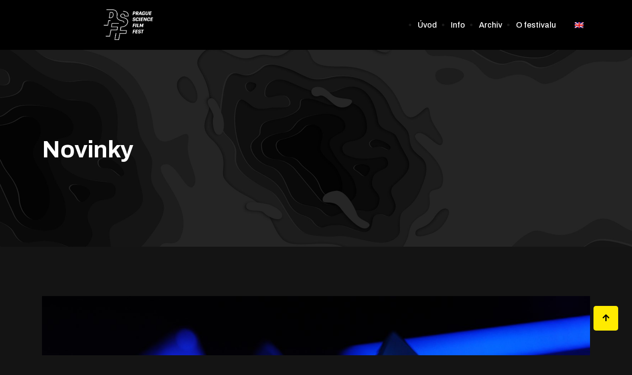

--- FILE ---
content_type: text/html; charset=UTF-8
request_url: https://psff.cz/novinky/
body_size: 112092
content:

   <!DOCTYPE html>
 <html dir="ltr" lang="cs-CZ" prefix="og: https://ogp.me/ns#" class="dark-themes">

   <head>
       <meta charset="UTF-8">
       <meta name="viewport" content="width=device-width, initial-scale=1, maximum-scale=1">
       <title>Novinky - Prague Science Film Fest</title>
<link href="https://fonts.googleapis.com/css?family=Archivo%3A400%2C700%2C900" rel="stylesheet">	<style>img:is([sizes="auto" i], [sizes^="auto," i]) { contain-intrinsic-size: 3000px 1500px }</style>
	<link rel="alternate" hreflang="cs" href="https://psff.cz/novinky/" />
<link rel="alternate" hreflang="en" href="https://psff.cz/en/news/" />
<link rel="alternate" hreflang="x-default" href="https://psff.cz/novinky/" />

		<!-- All in One SEO 4.8.7 - aioseo.com -->
	<meta name="description" content="Mezinárodní festival populárně-vědeckých filmů" />
	<meta name="robots" content="max-image-preview:large" />
	<meta name="author" content="zbynek"/>
	<link rel="canonical" href="https://psff.cz/novinky/" />
	<link rel="next" href="https://psff.cz/novinky/page/2/" />
	<meta name="generator" content="All in One SEO (AIOSEO) 4.8.7" />
		<meta property="og:locale" content="cs_CZ" />
		<meta property="og:site_name" content="Prague Science Film Fest - Mezinárodní festival populárně-vědeckých filmů" />
		<meta property="og:type" content="article" />
		<meta property="og:title" content="Novinky - Prague Science Film Fest" />
		<meta property="og:url" content="https://psff.cz/novinky/" />
		<meta property="article:published_time" content="2021-10-05T18:34:52+00:00" />
		<meta property="article:modified_time" content="2025-09-29T12:23:14+00:00" />
		<meta name="twitter:card" content="summary_large_image" />
		<meta name="twitter:title" content="Novinky - Prague Science Film Fest" />
		<script type="application/ld+json" class="aioseo-schema">
			{"@context":"https:\/\/schema.org","@graph":[{"@type":"BreadcrumbList","@id":"https:\/\/psff.cz\/novinky\/#breadcrumblist","itemListElement":[{"@type":"ListItem","@id":"https:\/\/psff.cz#listItem","position":1,"name":"Home","item":"https:\/\/psff.cz","nextItem":{"@type":"ListItem","@id":"https:\/\/psff.cz\/novinky\/#listItem","name":"Novinky"}},{"@type":"ListItem","@id":"https:\/\/psff.cz\/novinky\/#listItem","position":2,"name":"Novinky","previousItem":{"@type":"ListItem","@id":"https:\/\/psff.cz#listItem","name":"Home"}}]},{"@type":"CollectionPage","@id":"https:\/\/psff.cz\/novinky\/#collectionpage","url":"https:\/\/psff.cz\/novinky\/","name":"Novinky - Prague Science Film Fest","description":"Mezin\u00e1rodn\u00ed festival popul\u00e1rn\u011b-v\u011bdeck\u00fdch film\u016f","inLanguage":"cs-CZ","isPartOf":{"@id":"https:\/\/psff.cz\/#website"},"breadcrumb":{"@id":"https:\/\/psff.cz\/novinky\/#breadcrumblist"}},{"@type":"Organization","@id":"https:\/\/psff.cz\/#organization","name":"Prague Science Film Fest","description":"Mezin\u00e1rodn\u00ed festival popul\u00e1rn\u011b-v\u011bdeck\u00fdch film\u016f","url":"https:\/\/psff.cz\/"},{"@type":"WebSite","@id":"https:\/\/psff.cz\/#website","url":"https:\/\/psff.cz\/","name":"Prague Science Film Fest","description":"Mezin\u00e1rodn\u00ed festival popul\u00e1rn\u011b-v\u011bdeck\u00fdch film\u016f","inLanguage":"cs-CZ","publisher":{"@id":"https:\/\/psff.cz\/#organization"}}]}
		</script>
		<!-- All in One SEO -->

<link rel='dns-prefetch' href='//psff.cz' />
<link rel='dns-prefetch' href='//fonts.googleapis.com' />
<link rel="alternate" type="application/rss+xml" title="Prague Science Film Fest &raquo; RSS zdroj" href="https://psff.cz/feed/" />
<link rel="alternate" type="application/rss+xml" title="Prague Science Film Fest &raquo; RSS komentářů" href="https://psff.cz/comments/feed/" />
		<!-- This site uses the Google Analytics by MonsterInsights plugin v9.7.0 - Using Analytics tracking - https://www.monsterinsights.com/ -->
							<script src="//www.googletagmanager.com/gtag/js?id=G-D6JVQGG63W"  data-cfasync="false" data-wpfc-render="false" type="text/javascript" async></script>
			<script data-cfasync="false" data-wpfc-render="false" type="text/javascript">
				var mi_version = '9.7.0';
				var mi_track_user = true;
				var mi_no_track_reason = '';
								var MonsterInsightsDefaultLocations = {"page_location":"https:\/\/psff.cz\/novinky\/"};
								if ( typeof MonsterInsightsPrivacyGuardFilter === 'function' ) {
					var MonsterInsightsLocations = (typeof MonsterInsightsExcludeQuery === 'object') ? MonsterInsightsPrivacyGuardFilter( MonsterInsightsExcludeQuery ) : MonsterInsightsPrivacyGuardFilter( MonsterInsightsDefaultLocations );
				} else {
					var MonsterInsightsLocations = (typeof MonsterInsightsExcludeQuery === 'object') ? MonsterInsightsExcludeQuery : MonsterInsightsDefaultLocations;
				}

								var disableStrs = [
										'ga-disable-G-D6JVQGG63W',
									];

				/* Function to detect opted out users */
				function __gtagTrackerIsOptedOut() {
					for (var index = 0; index < disableStrs.length; index++) {
						if (document.cookie.indexOf(disableStrs[index] + '=true') > -1) {
							return true;
						}
					}

					return false;
				}

				/* Disable tracking if the opt-out cookie exists. */
				if (__gtagTrackerIsOptedOut()) {
					for (var index = 0; index < disableStrs.length; index++) {
						window[disableStrs[index]] = true;
					}
				}

				/* Opt-out function */
				function __gtagTrackerOptout() {
					for (var index = 0; index < disableStrs.length; index++) {
						document.cookie = disableStrs[index] + '=true; expires=Thu, 31 Dec 2099 23:59:59 UTC; path=/';
						window[disableStrs[index]] = true;
					}
				}

				if ('undefined' === typeof gaOptout) {
					function gaOptout() {
						__gtagTrackerOptout();
					}
				}
								window.dataLayer = window.dataLayer || [];

				window.MonsterInsightsDualTracker = {
					helpers: {},
					trackers: {},
				};
				if (mi_track_user) {
					function __gtagDataLayer() {
						dataLayer.push(arguments);
					}

					function __gtagTracker(type, name, parameters) {
						if (!parameters) {
							parameters = {};
						}

						if (parameters.send_to) {
							__gtagDataLayer.apply(null, arguments);
							return;
						}

						if (type === 'event') {
														parameters.send_to = monsterinsights_frontend.v4_id;
							var hookName = name;
							if (typeof parameters['event_category'] !== 'undefined') {
								hookName = parameters['event_category'] + ':' + name;
							}

							if (typeof MonsterInsightsDualTracker.trackers[hookName] !== 'undefined') {
								MonsterInsightsDualTracker.trackers[hookName](parameters);
							} else {
								__gtagDataLayer('event', name, parameters);
							}
							
						} else {
							__gtagDataLayer.apply(null, arguments);
						}
					}

					__gtagTracker('js', new Date());
					__gtagTracker('set', {
						'developer_id.dZGIzZG': true,
											});
					if ( MonsterInsightsLocations.page_location ) {
						__gtagTracker('set', MonsterInsightsLocations);
					}
										__gtagTracker('config', 'G-D6JVQGG63W', {"forceSSL":"true","link_attribution":"true"} );
										window.gtag = __gtagTracker;										(function () {
						/* https://developers.google.com/analytics/devguides/collection/analyticsjs/ */
						/* ga and __gaTracker compatibility shim. */
						var noopfn = function () {
							return null;
						};
						var newtracker = function () {
							return new Tracker();
						};
						var Tracker = function () {
							return null;
						};
						var p = Tracker.prototype;
						p.get = noopfn;
						p.set = noopfn;
						p.send = function () {
							var args = Array.prototype.slice.call(arguments);
							args.unshift('send');
							__gaTracker.apply(null, args);
						};
						var __gaTracker = function () {
							var len = arguments.length;
							if (len === 0) {
								return;
							}
							var f = arguments[len - 1];
							if (typeof f !== 'object' || f === null || typeof f.hitCallback !== 'function') {
								if ('send' === arguments[0]) {
									var hitConverted, hitObject = false, action;
									if ('event' === arguments[1]) {
										if ('undefined' !== typeof arguments[3]) {
											hitObject = {
												'eventAction': arguments[3],
												'eventCategory': arguments[2],
												'eventLabel': arguments[4],
												'value': arguments[5] ? arguments[5] : 1,
											}
										}
									}
									if ('pageview' === arguments[1]) {
										if ('undefined' !== typeof arguments[2]) {
											hitObject = {
												'eventAction': 'page_view',
												'page_path': arguments[2],
											}
										}
									}
									if (typeof arguments[2] === 'object') {
										hitObject = arguments[2];
									}
									if (typeof arguments[5] === 'object') {
										Object.assign(hitObject, arguments[5]);
									}
									if ('undefined' !== typeof arguments[1].hitType) {
										hitObject = arguments[1];
										if ('pageview' === hitObject.hitType) {
											hitObject.eventAction = 'page_view';
										}
									}
									if (hitObject) {
										action = 'timing' === arguments[1].hitType ? 'timing_complete' : hitObject.eventAction;
										hitConverted = mapArgs(hitObject);
										__gtagTracker('event', action, hitConverted);
									}
								}
								return;
							}

							function mapArgs(args) {
								var arg, hit = {};
								var gaMap = {
									'eventCategory': 'event_category',
									'eventAction': 'event_action',
									'eventLabel': 'event_label',
									'eventValue': 'event_value',
									'nonInteraction': 'non_interaction',
									'timingCategory': 'event_category',
									'timingVar': 'name',
									'timingValue': 'value',
									'timingLabel': 'event_label',
									'page': 'page_path',
									'location': 'page_location',
									'title': 'page_title',
									'referrer' : 'page_referrer',
								};
								for (arg in args) {
																		if (!(!args.hasOwnProperty(arg) || !gaMap.hasOwnProperty(arg))) {
										hit[gaMap[arg]] = args[arg];
									} else {
										hit[arg] = args[arg];
									}
								}
								return hit;
							}

							try {
								f.hitCallback();
							} catch (ex) {
							}
						};
						__gaTracker.create = newtracker;
						__gaTracker.getByName = newtracker;
						__gaTracker.getAll = function () {
							return [];
						};
						__gaTracker.remove = noopfn;
						__gaTracker.loaded = true;
						window['__gaTracker'] = __gaTracker;
					})();
									} else {
										console.log("");
					(function () {
						function __gtagTracker() {
							return null;
						}

						window['__gtagTracker'] = __gtagTracker;
						window['gtag'] = __gtagTracker;
					})();
									}
			</script>
			
							<!-- / Google Analytics by MonsterInsights -->
		<script type="text/javascript">
/* <![CDATA[ */
window._wpemojiSettings = {"baseUrl":"https:\/\/s.w.org\/images\/core\/emoji\/16.0.1\/72x72\/","ext":".png","svgUrl":"https:\/\/s.w.org\/images\/core\/emoji\/16.0.1\/svg\/","svgExt":".svg","source":{"concatemoji":"https:\/\/psff.cz\/wp-includes\/js\/wp-emoji-release.min.js?ver=6.8.2"}};
/*! This file is auto-generated */
!function(s,n){var o,i,e;function c(e){try{var t={supportTests:e,timestamp:(new Date).valueOf()};sessionStorage.setItem(o,JSON.stringify(t))}catch(e){}}function p(e,t,n){e.clearRect(0,0,e.canvas.width,e.canvas.height),e.fillText(t,0,0);var t=new Uint32Array(e.getImageData(0,0,e.canvas.width,e.canvas.height).data),a=(e.clearRect(0,0,e.canvas.width,e.canvas.height),e.fillText(n,0,0),new Uint32Array(e.getImageData(0,0,e.canvas.width,e.canvas.height).data));return t.every(function(e,t){return e===a[t]})}function u(e,t){e.clearRect(0,0,e.canvas.width,e.canvas.height),e.fillText(t,0,0);for(var n=e.getImageData(16,16,1,1),a=0;a<n.data.length;a++)if(0!==n.data[a])return!1;return!0}function f(e,t,n,a){switch(t){case"flag":return n(e,"\ud83c\udff3\ufe0f\u200d\u26a7\ufe0f","\ud83c\udff3\ufe0f\u200b\u26a7\ufe0f")?!1:!n(e,"\ud83c\udde8\ud83c\uddf6","\ud83c\udde8\u200b\ud83c\uddf6")&&!n(e,"\ud83c\udff4\udb40\udc67\udb40\udc62\udb40\udc65\udb40\udc6e\udb40\udc67\udb40\udc7f","\ud83c\udff4\u200b\udb40\udc67\u200b\udb40\udc62\u200b\udb40\udc65\u200b\udb40\udc6e\u200b\udb40\udc67\u200b\udb40\udc7f");case"emoji":return!a(e,"\ud83e\udedf")}return!1}function g(e,t,n,a){var r="undefined"!=typeof WorkerGlobalScope&&self instanceof WorkerGlobalScope?new OffscreenCanvas(300,150):s.createElement("canvas"),o=r.getContext("2d",{willReadFrequently:!0}),i=(o.textBaseline="top",o.font="600 32px Arial",{});return e.forEach(function(e){i[e]=t(o,e,n,a)}),i}function t(e){var t=s.createElement("script");t.src=e,t.defer=!0,s.head.appendChild(t)}"undefined"!=typeof Promise&&(o="wpEmojiSettingsSupports",i=["flag","emoji"],n.supports={everything:!0,everythingExceptFlag:!0},e=new Promise(function(e){s.addEventListener("DOMContentLoaded",e,{once:!0})}),new Promise(function(t){var n=function(){try{var e=JSON.parse(sessionStorage.getItem(o));if("object"==typeof e&&"number"==typeof e.timestamp&&(new Date).valueOf()<e.timestamp+604800&&"object"==typeof e.supportTests)return e.supportTests}catch(e){}return null}();if(!n){if("undefined"!=typeof Worker&&"undefined"!=typeof OffscreenCanvas&&"undefined"!=typeof URL&&URL.createObjectURL&&"undefined"!=typeof Blob)try{var e="postMessage("+g.toString()+"("+[JSON.stringify(i),f.toString(),p.toString(),u.toString()].join(",")+"));",a=new Blob([e],{type:"text/javascript"}),r=new Worker(URL.createObjectURL(a),{name:"wpTestEmojiSupports"});return void(r.onmessage=function(e){c(n=e.data),r.terminate(),t(n)})}catch(e){}c(n=g(i,f,p,u))}t(n)}).then(function(e){for(var t in e)n.supports[t]=e[t],n.supports.everything=n.supports.everything&&n.supports[t],"flag"!==t&&(n.supports.everythingExceptFlag=n.supports.everythingExceptFlag&&n.supports[t]);n.supports.everythingExceptFlag=n.supports.everythingExceptFlag&&!n.supports.flag,n.DOMReady=!1,n.readyCallback=function(){n.DOMReady=!0}}).then(function(){return e}).then(function(){var e;n.supports.everything||(n.readyCallback(),(e=n.source||{}).concatemoji?t(e.concatemoji):e.wpemoji&&e.twemoji&&(t(e.twemoji),t(e.wpemoji)))}))}((window,document),window._wpemojiSettings);
/* ]]> */
</script>
<link rel='stylesheet' id='evenex-widget-styles-pro-css' href='https://psff.cz/wp-content/plugins/evenex-essential/modules/elements/assets/css/widget-styles-pro.css?ver=1.1' type='text/css' media='all' />
<style id='wp-emoji-styles-inline-css' type='text/css'>

	img.wp-smiley, img.emoji {
		display: inline !important;
		border: none !important;
		box-shadow: none !important;
		height: 1em !important;
		width: 1em !important;
		margin: 0 0.07em !important;
		vertical-align: -0.1em !important;
		background: none !important;
		padding: 0 !important;
	}
</style>
<link rel='stylesheet' id='wp-block-library-css' href='https://psff.cz/wp-includes/css/dist/block-library/style.min.css?ver=6.8.2' type='text/css' media='all' />
<style id='wp-block-library-theme-inline-css' type='text/css'>
.wp-block-audio :where(figcaption){color:#555;font-size:13px;text-align:center}.is-dark-theme .wp-block-audio :where(figcaption){color:#ffffffa6}.wp-block-audio{margin:0 0 1em}.wp-block-code{border:1px solid #ccc;border-radius:4px;font-family:Menlo,Consolas,monaco,monospace;padding:.8em 1em}.wp-block-embed :where(figcaption){color:#555;font-size:13px;text-align:center}.is-dark-theme .wp-block-embed :where(figcaption){color:#ffffffa6}.wp-block-embed{margin:0 0 1em}.blocks-gallery-caption{color:#555;font-size:13px;text-align:center}.is-dark-theme .blocks-gallery-caption{color:#ffffffa6}:root :where(.wp-block-image figcaption){color:#555;font-size:13px;text-align:center}.is-dark-theme :root :where(.wp-block-image figcaption){color:#ffffffa6}.wp-block-image{margin:0 0 1em}.wp-block-pullquote{border-bottom:4px solid;border-top:4px solid;color:currentColor;margin-bottom:1.75em}.wp-block-pullquote cite,.wp-block-pullquote footer,.wp-block-pullquote__citation{color:currentColor;font-size:.8125em;font-style:normal;text-transform:uppercase}.wp-block-quote{border-left:.25em solid;margin:0 0 1.75em;padding-left:1em}.wp-block-quote cite,.wp-block-quote footer{color:currentColor;font-size:.8125em;font-style:normal;position:relative}.wp-block-quote:where(.has-text-align-right){border-left:none;border-right:.25em solid;padding-left:0;padding-right:1em}.wp-block-quote:where(.has-text-align-center){border:none;padding-left:0}.wp-block-quote.is-large,.wp-block-quote.is-style-large,.wp-block-quote:where(.is-style-plain){border:none}.wp-block-search .wp-block-search__label{font-weight:700}.wp-block-search__button{border:1px solid #ccc;padding:.375em .625em}:where(.wp-block-group.has-background){padding:1.25em 2.375em}.wp-block-separator.has-css-opacity{opacity:.4}.wp-block-separator{border:none;border-bottom:2px solid;margin-left:auto;margin-right:auto}.wp-block-separator.has-alpha-channel-opacity{opacity:1}.wp-block-separator:not(.is-style-wide):not(.is-style-dots){width:100px}.wp-block-separator.has-background:not(.is-style-dots){border-bottom:none;height:1px}.wp-block-separator.has-background:not(.is-style-wide):not(.is-style-dots){height:2px}.wp-block-table{margin:0 0 1em}.wp-block-table td,.wp-block-table th{word-break:normal}.wp-block-table :where(figcaption){color:#555;font-size:13px;text-align:center}.is-dark-theme .wp-block-table :where(figcaption){color:#ffffffa6}.wp-block-video :where(figcaption){color:#555;font-size:13px;text-align:center}.is-dark-theme .wp-block-video :where(figcaption){color:#ffffffa6}.wp-block-video{margin:0 0 1em}:root :where(.wp-block-template-part.has-background){margin-bottom:0;margin-top:0;padding:1.25em 2.375em}
</style>
<style id='classic-theme-styles-inline-css' type='text/css'>
/*! This file is auto-generated */
.wp-block-button__link{color:#fff;background-color:#32373c;border-radius:9999px;box-shadow:none;text-decoration:none;padding:calc(.667em + 2px) calc(1.333em + 2px);font-size:1.125em}.wp-block-file__button{background:#32373c;color:#fff;text-decoration:none}
</style>
<link rel='stylesheet' id='eventin-block-style-css-css' href='https://psff.cz/wp-content/plugins/wp-event-solution/core/guten-block/dist/blocks.style.build.css' type='text/css' media='all' />
<style id='global-styles-inline-css' type='text/css'>
:root{--wp--preset--aspect-ratio--square: 1;--wp--preset--aspect-ratio--4-3: 4/3;--wp--preset--aspect-ratio--3-4: 3/4;--wp--preset--aspect-ratio--3-2: 3/2;--wp--preset--aspect-ratio--2-3: 2/3;--wp--preset--aspect-ratio--16-9: 16/9;--wp--preset--aspect-ratio--9-16: 9/16;--wp--preset--color--black: #000000;--wp--preset--color--cyan-bluish-gray: #abb8c3;--wp--preset--color--white: #ffffff;--wp--preset--color--pale-pink: #f78da7;--wp--preset--color--vivid-red: #cf2e2e;--wp--preset--color--luminous-vivid-orange: #ff6900;--wp--preset--color--luminous-vivid-amber: #fcb900;--wp--preset--color--light-green-cyan: #7bdcb5;--wp--preset--color--vivid-green-cyan: #00d084;--wp--preset--color--pale-cyan-blue: #8ed1fc;--wp--preset--color--vivid-cyan-blue: #0693e3;--wp--preset--color--vivid-purple: #9b51e0;--wp--preset--gradient--vivid-cyan-blue-to-vivid-purple: linear-gradient(135deg,rgba(6,147,227,1) 0%,rgb(155,81,224) 100%);--wp--preset--gradient--light-green-cyan-to-vivid-green-cyan: linear-gradient(135deg,rgb(122,220,180) 0%,rgb(0,208,130) 100%);--wp--preset--gradient--luminous-vivid-amber-to-luminous-vivid-orange: linear-gradient(135deg,rgba(252,185,0,1) 0%,rgba(255,105,0,1) 100%);--wp--preset--gradient--luminous-vivid-orange-to-vivid-red: linear-gradient(135deg,rgba(255,105,0,1) 0%,rgb(207,46,46) 100%);--wp--preset--gradient--very-light-gray-to-cyan-bluish-gray: linear-gradient(135deg,rgb(238,238,238) 0%,rgb(169,184,195) 100%);--wp--preset--gradient--cool-to-warm-spectrum: linear-gradient(135deg,rgb(74,234,220) 0%,rgb(151,120,209) 20%,rgb(207,42,186) 40%,rgb(238,44,130) 60%,rgb(251,105,98) 80%,rgb(254,248,76) 100%);--wp--preset--gradient--blush-light-purple: linear-gradient(135deg,rgb(255,206,236) 0%,rgb(152,150,240) 100%);--wp--preset--gradient--blush-bordeaux: linear-gradient(135deg,rgb(254,205,165) 0%,rgb(254,45,45) 50%,rgb(107,0,62) 100%);--wp--preset--gradient--luminous-dusk: linear-gradient(135deg,rgb(255,203,112) 0%,rgb(199,81,192) 50%,rgb(65,88,208) 100%);--wp--preset--gradient--pale-ocean: linear-gradient(135deg,rgb(255,245,203) 0%,rgb(182,227,212) 50%,rgb(51,167,181) 100%);--wp--preset--gradient--electric-grass: linear-gradient(135deg,rgb(202,248,128) 0%,rgb(113,206,126) 100%);--wp--preset--gradient--midnight: linear-gradient(135deg,rgb(2,3,129) 0%,rgb(40,116,252) 100%);--wp--preset--font-size--small: 13px;--wp--preset--font-size--medium: 20px;--wp--preset--font-size--large: 36px;--wp--preset--font-size--x-large: 42px;--wp--preset--spacing--20: 0.44rem;--wp--preset--spacing--30: 0.67rem;--wp--preset--spacing--40: 1rem;--wp--preset--spacing--50: 1.5rem;--wp--preset--spacing--60: 2.25rem;--wp--preset--spacing--70: 3.38rem;--wp--preset--spacing--80: 5.06rem;--wp--preset--shadow--natural: 6px 6px 9px rgba(0, 0, 0, 0.2);--wp--preset--shadow--deep: 12px 12px 50px rgba(0, 0, 0, 0.4);--wp--preset--shadow--sharp: 6px 6px 0px rgba(0, 0, 0, 0.2);--wp--preset--shadow--outlined: 6px 6px 0px -3px rgba(255, 255, 255, 1), 6px 6px rgba(0, 0, 0, 1);--wp--preset--shadow--crisp: 6px 6px 0px rgba(0, 0, 0, 1);}:where(.is-layout-flex){gap: 0.5em;}:where(.is-layout-grid){gap: 0.5em;}body .is-layout-flex{display: flex;}.is-layout-flex{flex-wrap: wrap;align-items: center;}.is-layout-flex > :is(*, div){margin: 0;}body .is-layout-grid{display: grid;}.is-layout-grid > :is(*, div){margin: 0;}:where(.wp-block-columns.is-layout-flex){gap: 2em;}:where(.wp-block-columns.is-layout-grid){gap: 2em;}:where(.wp-block-post-template.is-layout-flex){gap: 1.25em;}:where(.wp-block-post-template.is-layout-grid){gap: 1.25em;}.has-black-color{color: var(--wp--preset--color--black) !important;}.has-cyan-bluish-gray-color{color: var(--wp--preset--color--cyan-bluish-gray) !important;}.has-white-color{color: var(--wp--preset--color--white) !important;}.has-pale-pink-color{color: var(--wp--preset--color--pale-pink) !important;}.has-vivid-red-color{color: var(--wp--preset--color--vivid-red) !important;}.has-luminous-vivid-orange-color{color: var(--wp--preset--color--luminous-vivid-orange) !important;}.has-luminous-vivid-amber-color{color: var(--wp--preset--color--luminous-vivid-amber) !important;}.has-light-green-cyan-color{color: var(--wp--preset--color--light-green-cyan) !important;}.has-vivid-green-cyan-color{color: var(--wp--preset--color--vivid-green-cyan) !important;}.has-pale-cyan-blue-color{color: var(--wp--preset--color--pale-cyan-blue) !important;}.has-vivid-cyan-blue-color{color: var(--wp--preset--color--vivid-cyan-blue) !important;}.has-vivid-purple-color{color: var(--wp--preset--color--vivid-purple) !important;}.has-black-background-color{background-color: var(--wp--preset--color--black) !important;}.has-cyan-bluish-gray-background-color{background-color: var(--wp--preset--color--cyan-bluish-gray) !important;}.has-white-background-color{background-color: var(--wp--preset--color--white) !important;}.has-pale-pink-background-color{background-color: var(--wp--preset--color--pale-pink) !important;}.has-vivid-red-background-color{background-color: var(--wp--preset--color--vivid-red) !important;}.has-luminous-vivid-orange-background-color{background-color: var(--wp--preset--color--luminous-vivid-orange) !important;}.has-luminous-vivid-amber-background-color{background-color: var(--wp--preset--color--luminous-vivid-amber) !important;}.has-light-green-cyan-background-color{background-color: var(--wp--preset--color--light-green-cyan) !important;}.has-vivid-green-cyan-background-color{background-color: var(--wp--preset--color--vivid-green-cyan) !important;}.has-pale-cyan-blue-background-color{background-color: var(--wp--preset--color--pale-cyan-blue) !important;}.has-vivid-cyan-blue-background-color{background-color: var(--wp--preset--color--vivid-cyan-blue) !important;}.has-vivid-purple-background-color{background-color: var(--wp--preset--color--vivid-purple) !important;}.has-black-border-color{border-color: var(--wp--preset--color--black) !important;}.has-cyan-bluish-gray-border-color{border-color: var(--wp--preset--color--cyan-bluish-gray) !important;}.has-white-border-color{border-color: var(--wp--preset--color--white) !important;}.has-pale-pink-border-color{border-color: var(--wp--preset--color--pale-pink) !important;}.has-vivid-red-border-color{border-color: var(--wp--preset--color--vivid-red) !important;}.has-luminous-vivid-orange-border-color{border-color: var(--wp--preset--color--luminous-vivid-orange) !important;}.has-luminous-vivid-amber-border-color{border-color: var(--wp--preset--color--luminous-vivid-amber) !important;}.has-light-green-cyan-border-color{border-color: var(--wp--preset--color--light-green-cyan) !important;}.has-vivid-green-cyan-border-color{border-color: var(--wp--preset--color--vivid-green-cyan) !important;}.has-pale-cyan-blue-border-color{border-color: var(--wp--preset--color--pale-cyan-blue) !important;}.has-vivid-cyan-blue-border-color{border-color: var(--wp--preset--color--vivid-cyan-blue) !important;}.has-vivid-purple-border-color{border-color: var(--wp--preset--color--vivid-purple) !important;}.has-vivid-cyan-blue-to-vivid-purple-gradient-background{background: var(--wp--preset--gradient--vivid-cyan-blue-to-vivid-purple) !important;}.has-light-green-cyan-to-vivid-green-cyan-gradient-background{background: var(--wp--preset--gradient--light-green-cyan-to-vivid-green-cyan) !important;}.has-luminous-vivid-amber-to-luminous-vivid-orange-gradient-background{background: var(--wp--preset--gradient--luminous-vivid-amber-to-luminous-vivid-orange) !important;}.has-luminous-vivid-orange-to-vivid-red-gradient-background{background: var(--wp--preset--gradient--luminous-vivid-orange-to-vivid-red) !important;}.has-very-light-gray-to-cyan-bluish-gray-gradient-background{background: var(--wp--preset--gradient--very-light-gray-to-cyan-bluish-gray) !important;}.has-cool-to-warm-spectrum-gradient-background{background: var(--wp--preset--gradient--cool-to-warm-spectrum) !important;}.has-blush-light-purple-gradient-background{background: var(--wp--preset--gradient--blush-light-purple) !important;}.has-blush-bordeaux-gradient-background{background: var(--wp--preset--gradient--blush-bordeaux) !important;}.has-luminous-dusk-gradient-background{background: var(--wp--preset--gradient--luminous-dusk) !important;}.has-pale-ocean-gradient-background{background: var(--wp--preset--gradient--pale-ocean) !important;}.has-electric-grass-gradient-background{background: var(--wp--preset--gradient--electric-grass) !important;}.has-midnight-gradient-background{background: var(--wp--preset--gradient--midnight) !important;}.has-small-font-size{font-size: var(--wp--preset--font-size--small) !important;}.has-medium-font-size{font-size: var(--wp--preset--font-size--medium) !important;}.has-large-font-size{font-size: var(--wp--preset--font-size--large) !important;}.has-x-large-font-size{font-size: var(--wp--preset--font-size--x-large) !important;}
:where(.wp-block-post-template.is-layout-flex){gap: 1.25em;}:where(.wp-block-post-template.is-layout-grid){gap: 1.25em;}
:where(.wp-block-columns.is-layout-flex){gap: 2em;}:where(.wp-block-columns.is-layout-grid){gap: 2em;}
:root :where(.wp-block-pullquote){font-size: 1.5em;line-height: 1.6;}
</style>
<link rel='stylesheet' id='xs-front-style-css' href='https://psff.cz/wp-content/plugins/wp-social/assets/css/frontend.css?ver=3.1.2' type='text/css' media='all' />
<link rel='stylesheet' id='xs_login_font_login_css-css' href='https://psff.cz/wp-content/plugins/wp-social/assets/css/font-icon.css?ver=3.1.2' type='text/css' media='all' />
<link rel='stylesheet' id='wpml-legacy-horizontal-list-0-css' href='//psff.cz/wp-content/plugins/sitepress-multilingual-cms/templates/language-switchers/legacy-list-horizontal/style.min.css?ver=1' type='text/css' media='all' />
<link rel='stylesheet' id='etn-public-css-css' href='https://psff.cz/wp-content/plugins/wp-event-solution/assets/css/event-manager-public.css?ver=2.5.1' type='text/css' media='all' />
<link rel='stylesheet' id='fontawesome-css' href='https://psff.cz/wp-content/plugins/wp-event-solution/assets/css/font-awesome.css?ver=5.0' type='text/css' media='all' />
<link rel='stylesheet' id='parent-style-css' href='https://psff.cz/wp-content/themes/evenex/style.css?ver=6.8.2' type='text/css' media='all' />
<link rel='stylesheet' id='child-style-css' href='https://psff.cz/wp-content/themes/evenex-child/style.css?ver=6.8.2' type='text/css' media='all' />
<link rel='stylesheet' id='elementor-icons-ekiticons-css' href='https://psff.cz/wp-content/plugins/elementskit-lite/modules/elementskit-icon-pack/assets/css/ekiticons.css?ver=2.3.6' type='text/css' media='all' />
<link rel='stylesheet' id='elementskit-parallax-style-css' href='https://psff.cz/wp-content/plugins/evenex-essential/modules//parallax/assets/css/style.css?ver=1.5.9' type='text/css' media='all' />
<link rel='stylesheet' id='fonts-css' href='https://fonts.googleapis.com/css?family=Poppins%3A300%2C400%2C500%2C600%2C700%26display%3Dswap%7CRoboto%3A400%2C500%2C700%26display%3Dswap%7CRubik%3A400%2C500%2C700%26display%3Dswap%7CArchivo%3A400%2C500%2C600%2C700&#038;ver=1.7' type='text/css' media='all' />
<link rel='stylesheet' id='bootstrap-css' href='https://psff.cz/wp-content/themes/evenex/assets/css/bootstrap.min.css?ver=1.7' type='text/css' media='all' />
<link rel='stylesheet' id='fontawesome-min-css' href='https://psff.cz/wp-content/themes/evenex/assets/css/fontawesome.min.css?ver=1.7' type='text/css' media='all' />
<link rel='stylesheet' id='select2-css' href='https://psff.cz/wp-content/themes/evenex/assets/css/select2.min.css?ver=1.7' type='text/css' media='all' />
<link rel='stylesheet' id='evenex-image-choose-css' href='https://psff.cz/wp-content/themes/evenex/assets/css/image-choose-control.css?ver=1.7' type='text/css' media='all' />
<link rel='stylesheet' id='evenex-icon-css' href='https://psff.cz/wp-content/themes/evenex/assets/css/iconfont.css?ver=1.7' type='text/css' media='all' />
<link rel='stylesheet' id='xs-grid-line-animation-css-css' href='https://psff.cz/wp-content/themes/evenex/assets/css/grid-line-parallax.css?ver=1.7' type='text/css' media='all' />
<link rel='stylesheet' id='evenex-blog-css' href='https://psff.cz/wp-content/themes/evenex/assets/css/blog.css?ver=1.7' type='text/css' media='all' />
<link rel='stylesheet' id='evenex-master-css' href='https://psff.cz/wp-content/themes/evenex/assets/css/master.css?ver=1769372604' type='text/css' media='all' />
<style id='evenex-master-inline-css' type='text/css'>

      h1{
         font-family: Archivo, sans-serif;color:#041a57;font-size:36px;
      }
      h2,
      .post .entry-header .entry-title,
      .search .page .entry-header .entry-title{
            font-family: Archivo, sans-serif;color:#041a57;font-size:30px;
      }
      h3{
            font-family: Archivo, sans-serif;color:#041a57;font-size:24px;
      }
      h4{
            font-family: Archivo, sans-serif;color:#041a57;font-size:18px;
      }
      h5{
            font-family: Archivo, sans-serif;color:#041a57;font-size:16px;
      }
      h6{
            font-family: Archivo, sans-serif;color:#041a57;font-size:14px;
      }
      body{
         background:#ffffff;
         font-family: Archivo, sans-serif;color:#404040;line-height:1.625;font-size:16px;
      }
      .logo-area .site-title a , .logo-area .site-desc{
         color:#e54220;
      }

      .post .entry-header .entry-title a:hover,
      .sidebar ul li a:hover, .xs-footer-section ul li a:hover,
      .post-meta a:hover,
      .header .navbar-light .navbar-nav li a:hover {
         color:  #e54220;
      }
      .tag-lists a:hover, .tagcloud a:hover,
      .sticky.post .meta-featured-post,
      .widget-title:before,
      .xs-custom-widget > h5:before,
      .block-title.title-border .title-bg,
      .block-title.title-border .title-bg::before ,
      .owl-next, .owl-prev,
      .header .navbar-light .navbar-nav>li.active>a:before,
      .main-slider .owl-prev.disabled,
      .owl-dots:before,
      .featured-tab-item .nav-tabs .nav-link.active:before,
      .owl-theme .owl-dots .owl-dot.active span,
      .ts-footer .widget-title:before,
      .main-slider .owl-next:hover, .main-slider .owl-prev:hover,
      .sidebar .widget.widget_search .input-group-btn, .xs-footer-section .widget.widget_search .input-group-btn,
      .xs-search-group .search-button,
      .banner-solid,
      .pagination li.active a,
      .wp-block-button:not(.is-style-outline) .wp-block-button__link,
      .wp-block-button .wp-block-button__link:not(.has-background),
      .wp-block-file .wp-block-file__button,
      .back_to_top > a,
      .post .meta-featured-post::after {
         background:#e54220;
      }
      .post .meta-featured-post::before {
         border-top-color: #e54220;
         border-left-color: #e54220;
         border-right-color: #e54220;
      }
      .xs-search-group .search-button:hover,
      .pagination li.active a:hover,
      .wp-block-button:not(.is-style-outline) .wp-block-button__link:hover,
      .wp-block-file .wp-block-file__button:hover {
         background:#ff7c49;
      }
      .header-btn {
         background: linear-gradient(90deg,#e54220 0,#ff7c49 100%);
      }
      .header-btn::before {
         box-shadow: 0 15px 25px 0 #e54220;
      }
      .is-style-outline .wp-block-button__link:hover,
      .wp-block-button.is-style-outline .wp-block-button__link:active:not(.has-text-color):hover,
      .wp-block-button.is-style-outline .wp-block-button__link:focus:not(.has-text-color):hover,
      .wp-block-button.is-style-outline .wp-block-button__link:not(.has-text-color):hover,
      .breadcrumb>li a:hover {
         color: #ff7c49;
      }
      .wp-block-button.is-style-outline .wp-block-button__link:active:not(.has-text-color),
      .wp-block-button.is-style-outline .wp-block-button__link:focus:not(.has-text-color),
      .wp-block-button.is-style-outline .wp-block-button__link:not(.has-text-color),
      .navbar-nav .nav-link:hover,
      .dropdown-item.active,
      .dropdown-item:active,
      .navbar-nav .dropdown-menu li:hover>a,
      .xs-recent-post-widget .widget-post .entry-title>a:hover {
         color: #e54220;
      }
      .tag-lists a:hover, .tagcloud a:hover,
      .owl-theme .owl-dots .owl-dot.active span{
         border-color: #e54220;
      }
      .block-title.title-border .title-bg::after{
         border-left-color: #e54220;
      }
      .block-title.title-border{
         border-bottom-color: #e54220;
      }

      .topbar .top-nav li a:hover,
      .comments-list .comment-author a:hover,
      .comments-list .comment-reply-link:hover,
      .post-title a:hover,
      .copyright-area a:hover,
      .ts-footer .widget ul li a:hover,
      .featured-tab-item .nav-tabs .nav-link.active .tab-head>span.tab-text-title,
      .social-links li a:hover,
      .comment-author cite a:hover {
         color:#e54220;
      }
      .xs-footer-section{
         background-color:   #FFF;
      }
      .btn-primary {
         background: linear-gradient(90deg, #e54220 0, #ff7c49 100%);
      }
      .sidebar .widget .widget-title:before {
         background: #e54220;
      }
      
</style>
<link rel='stylesheet' id='ekit-widget-styles-css' href='https://psff.cz/wp-content/plugins/elementskit-lite/widgets/init/assets/css/widget-styles.css?ver=2.3.6' type='text/css' media='all' />
<link rel='stylesheet' id='ekit-responsive-css' href='https://psff.cz/wp-content/plugins/elementskit-lite/widgets/init/assets/css/responsive.css?ver=2.3.6' type='text/css' media='all' />
<script type="text/javascript" src="https://psff.cz/wp-content/plugins/google-analytics-for-wordpress/assets/js/frontend-gtag.min.js?ver=9.7.0" id="monsterinsights-frontend-script-js" async="async" data-wp-strategy="async"></script>
<script data-cfasync="false" data-wpfc-render="false" type="text/javascript" id='monsterinsights-frontend-script-js-extra'>/* <![CDATA[ */
var monsterinsights_frontend = {"js_events_tracking":"true","download_extensions":"doc,pdf,ppt,zip,xls,docx,pptx,xlsx","inbound_paths":"[{\"path\":\"\\\/go\\\/\",\"label\":\"affiliate\"},{\"path\":\"\\\/recommend\\\/\",\"label\":\"affiliate\"}]","home_url":"https:\/\/psff.cz","hash_tracking":"false","v4_id":"G-D6JVQGG63W"};/* ]]> */
</script>
<script type="text/javascript" src="https://psff.cz/wp-includes/js/jquery/jquery.min.js?ver=3.7.1" id="jquery-core-js"></script>
<script type="text/javascript" src="https://psff.cz/wp-includes/js/jquery/jquery-migrate.min.js?ver=3.4.1" id="jquery-migrate-js"></script>
<script type="text/javascript" id="xs_front_main_js-js-extra">
/* <![CDATA[ */
var rest_config = {"rest_url":"https:\/\/psff.cz\/wp-json\/","nonce":"ebf374f0f7","insta_enabled":""};
/* ]]> */
</script>
<script type="text/javascript" src="https://psff.cz/wp-content/plugins/wp-social/assets/js/front-main.js?ver=3.1.2" id="xs_front_main_js-js"></script>
<script type="text/javascript" id="xs_social_custom-js-extra">
/* <![CDATA[ */
var rest_api_conf = {"siteurl":"https:\/\/psff.cz","nonce":"ebf374f0f7","root":"https:\/\/psff.cz\/wp-json\/"};
var wsluFrontObj = {"resturl":"https:\/\/psff.cz\/wp-json\/","rest_nonce":"ebf374f0f7"};
/* ]]> */
</script>
<script type="text/javascript" src="https://psff.cz/wp-content/plugins/wp-social/assets/js/social-front.js?ver=6.8.2" id="xs_social_custom-js"></script>
<script type="text/javascript" src="https://psff.cz/wp-content/plugins/evenex-essential/modules//parallax/assets/js/jarallax.js?ver=1.5.9" id="jarallax-js"></script>
<link rel="https://api.w.org/" href="https://psff.cz/wp-json/" /><link rel="EditURI" type="application/rsd+xml" title="RSD" href="https://psff.cz/xmlrpc.php?rsd" />
<meta name="generator" content="WordPress 6.8.2" />
<meta name="generator" content="WPML ver:4.5.11 stt:9,1;" />

			<script type="text/javascript">
				var elementskit_module_parallax_url = "https://psff.cz/wp-content/plugins/evenex-essential/modules//parallax/"
			</script>
		<link rel="icon" href="https://psff.cz/wp-content/uploads/2021/09/cropped-PSFF_330x330px-32x32.png" sizes="32x32" />
<link rel="icon" href="https://psff.cz/wp-content/uploads/2021/09/cropped-PSFF_330x330px-192x192.png" sizes="192x192" />
<link rel="apple-touch-icon" href="https://psff.cz/wp-content/uploads/2021/09/cropped-PSFF_330x330px-180x180.png" />
<meta name="msapplication-TileImage" content="https://psff.cz/wp-content/uploads/2021/09/cropped-PSFF_330x330px-270x270.png" />
		<style type="text/css" id="wp-custom-css">
			/*registrační button*/
#gform_submit_button_5{
	background-color:#FFEB00 !important;
	color: #000000;
font-family: "Roboto", Sans-serif;
text-transform:uppercase;
font-weight: 500;
font-size:18px;
text-shadow: 0px 0px 10px rgba(0, 0, 0, 0.3);
border-width: 2px 2px 2px 2px;
    border-radius: 8px 8px 8px 8px;
padding:11px 30px 11px 30px;}

.xs_custom_sticky_menu.ekit-sticky--effects {
	background: #100e3d;
	box-shadow: 0 5px 40px rgba(16,16,16,.05);
}
#gform_submit_button_5:hover{background-color:#ffffff00 !important;
color:white;
border:white solid 2px}

.xs-grid-parallax-anim-wraper {
	display: none;
}

.BackTo {
    background: #F94743;
}

.xs_transparent_text img {
    opacity: 0.5
}
.xs_plus_btn .ekit-double-btn svg {
    margin-top: -3px;
}
.xs_blog .elementskit-btn i {
    margin-right: 5px;
    margin-top: -3px;
}

@media only screen and (min-width: 1020px) and (max-width: 1300px) {
	.xs_counter_number {
		width: 100% !important;
	}
}

@media only screen and (max-width: 1300px) {
	.schedule-info .watermark-icon {
		left: 0px;
	}
}

.speaker-single .xs-speaker{
	margin-bottom: 100px;
}

/*counter mobile responsive */
@media only screen and (max-width: 500px) {
 .xs-counter .elementskit-countdown-timer.ekit-countdown.text-center:last-child {
     margin-right: 0px;
 }
}

/*header bottom border on sticky*/
.xs_sticky_border_shadow.ekit-sticky--effects {
    border-bottom: 1px solid rgba(0,0,0,.03);
}







/* banner slider animation */
@keyframes xs-event-fadeup {
  from { 
    opacity: 0;
    -webkit-transform: translate3d(0, 20%, 0);
    transform: translate3d(0, 20%, 0);
  }

  to {
    opacity: 1;
    -webkit-transform: none;
    transform: none;
  }
}
.swiper-slide-active .evenex-event-slide--title,
.swiper-slide-active .evenex-event-slide--meta,
.swiper-slide-active .evenex-event-slide--btns{
  opacity: 0; 
	transition: all .4s ease;
  animation: fadeInUp 0.5s ease-in-out 0s forwards;
}

.swiper-slide-active .evenex-event-slide--meta {
    animation-delay: 0.8s;
}

.swiper-slide-active .evenex-event-slide--btns {
	animation-delay: 1.1s;
}
/* banner slider animation */


.xs-event-archive-wrap .etn-event-thumb img, .xs-event-single-wrap .etn-single-event-media img {
	filter: inherit;
}



/*added css*/
.etn_evenex_search_wraper .etn_search_top_area_text {
    color: #fff;
      position: relative;
    z-index: 1;
      font-size: 23px;
    line-height: 31px;
    letter-spacing: -0.46px;
}
.evenex-event-slide {
   padding-bottom: 270px;
}

.evenex-event-slider-wrapper .swiper-pagination {
    transform: translateY(-50%);
}


.xs_evenex_blog .elementskit-post-image-card:hover {
    box-shadow: 0px 70px 99px rgba(0,0,0,0.08) !important;
}

.nav-tabs {
    margin-bottom: 50px;
}
.xs-event-archive-wrap .etn-event-item {
    margin-bottom: 50px;
}

@media only screen and (max-width: 767px) {
    .evenex-event-slider-wrapper .swiper-pagination {
        right: 0;
    }

}

.xs_overflow {
    overflow: hidden !important;
}

.event-slider-button-next, .event-slider-button-prev {
    color: #fff;
     border: 2px solid rgba(255,255,255,0.20);
}
.slider_archive_button.btn {
    color: #fff;
}
.xs_feature_one .slider_archive_button.btn:hover {
    background-color: #041A57;
}

.xs_feature_one .event-slider-button-next:hover{
    background-color: #041A57;
}

.xs_feature_one .event-slider-button-prev:hover {
    background-color: #041A57;
}


@media only screen and (min-width: 1024px) {
    .evenex-event-slide--title {
         padding: 0 120px;
    }
}

@media only screen and (max-width: 767px) {
    .evenex-event-slide--btns a:last-child {
        margin-left: 10px;
    }
    
}
.evenex-event-slide--btns a:last-child:hover {
    background-color: #E54220;
}
.xs-event-single-speaker .etn-speaker-item .etn-speaker-thumb img {
    object-fit: cover;
}

@media only screen and (max-width: 1024px){
    .evnet_heading_title_wraper .evnet_heading_title {
        display: none;
    }
}

.select2-container--open .select2-dropdown {
    left: 0;
    top: 35px;
    border: transparent;
	 box-shadow: 0 10px 30px 0 rgb(45 45 45 / 20%);
    border-radius: 0px 0px 10px 10px;
    padding: 10px;
}

.select2-container--default .select2-results__option--highlighted[aria-selected] {
    background-color: #f5f9fb;
    color: #212121;
}

.select2-results__options {
    margin: 0 4px;
}


/*banner text csss*/
@media only screen and (min-width: 1024px){
.xs_banner .evenex-event-slide--content {
	padding: 0 50px;
}
}

/*search button css */

.etn_evenex_inline_form .btn.btn-primary {
	box-shadow: none;
	
}
.etn_evenex_inline_form .btn.btn-primary:hover {
	box-shadow: 0px 10px 20px 0px rgba(229, 66, 32, 0.2);
}

.etn_evenex_inline_form .select2-container--default .select2-selection--single .select2-selection__rendered {
	color: #99A0A7;
}
.xs_sticky_border_shadow .ekit_double_button .ekit-double-btn:before {
	border-radius: 0px;
}
.xs-event-archive-wrap .etn-title {
    margin-bottom: 20px;
}


@media only screen and (max-width: 1024px){
	.etn_evenex_search_wraper .etn_search_top_area_text {
color: #041a57;
}
}

@media screen and (max-width: 425px) {
	.evenex-event-slide {
		padding: 120px 0px;
	}

}

@media screen and (max-width: 767px) {
	.xs_custom_footer .xs_new_home_icon_list ul li {
		 margin: auto !important;
	}
}

.etn-event-single-wrap figcaption {
    position: absolute;
    top: auto;
    left: 0;
    bottom: -10px;
    font-size: 15px;
    line-height: 25px;
    color: #99A0A7;
}
.etn-event-single-wrap .etn-event-tag-list a:hover {
    background-color: #041a57;
    color: #fff;
}

.xs-event-single-wrap .etn-sidebar .xs-event-single-social .etn-social a:hover {
    background-color: #041a57;
    color: #fff;
}
/* dark theme */
.dark-themes
    section:not(.xs-banner) {
    background-color: transparent !important;
    background-image: unset !important;
}
/*dark theme*/
.dark-themes  section:not(.xs_custom_footer):not(.xs_sticky_border_shadow):not(.xs_sticky_border_shadow
            section.elementor-inner-section):not(.xs-banner) {
        background-color: transparent !important;
        background-image: unset !important;
    }
.etn_evenex_inline_form_bottom .row .col-lg-4:last-child p {
    text-align: left;
    width: 35%;
    margin-left: auto;
}
.etn_evenex_inline_form_bottom .preview_type_lists.list-unstyled {
    float: right;
}
.dark-themes .elementor-11327 .elementor-element.elementor-element-525b837 .elementskit-section-title-wraper .elementskit-section-title {
    margin-top: -7px !important;
}
.dark-themes .elementor-11317 .elementor-element.elementor-element-db5cbc9.ekit-sticky--active {
    background-color: #fff !important;
}

.dark-themes body, body {
    background-color: #141414;
}
.dark-themes .elementor-11317 .elementor-element.elementor-element-db5cbc9.ekit-sticky--active, .elementor-11317 .elementor-element.elementor-element-db5cbc9.ekit-sticky--active, .dark-themes .elementor-11327 .elementor-element.elementor-element-c9a99cb:not(.elementor-motion-effects-element-type-background) {
    background-color: #000 !important;
	color:#fff;
}

.elementskit-section-title-wraper .elementskit-section-subtitle, .elementkit-tab-nav .elementkit-nav-link:not(.active), .breadcrumb,.post-meta-list > span, .elementskit-single-pricing .elementskit-pricing-header .elementskit-pricing-title, .elementskit-single-pricing .elementskit-pricing-price-wraper.has-tag .elementskit-pricing-price, .elementskit-navbar-nav > li.current-menu-item > a {
	color: #FFEB00 !important;
}

.elementkit-tab-nav .elementkit-nav-link.active, .elementskit-single-pricing a.elementskit-pricing-btn {
	color:#000 !important;
	background-color: #FFEB00 !important;
	background-image:none !important;
}

.elementskit-clients-slider .slick-dots li button, .elementskit-meta-lists .elementskit-single-meta {
	background-color: #FFEB00 !important;
}

.elementkit-tab-nav .elementkit-nav-link {
	border-color: #FFEB00 !important;
}

.xs-banner .breadcrumb {
	background-color:#141414;
}
.breadcrumb > li a, .breadcrumb > li:not(:last-child)::after, .elementskit-navbar-nav > li > a {
	color:#fff !important;
}

.elementskit-navbar-nav > li > a:hover {
	color: #FFEB00 !important;
}
.elementskit-meta-lists .elementskit-single-meta {
	color: #000 !important;
}

.dark-themes .event-dark-pricing .elementor-widget-container, .event-dark-pricing .elementor-widget-container {
	    background-color: #3C3C3C !important;
    border-color: #3C3C3C !important;
}

.elementskit-single-pricing .elementskit-pricing-lists > li {
	color:#fff !important;
}

.event-dark-pricing .elementor-widget-container:hover {
	 background-color: #FFEB00 !important;
   border-color: #FFEB00 !important;
	color:#000 !important;
}

.event-dark-pricing .elementor-widget-container:hover .elementskit-single-pricing .elementskit-pricing-lists li {
	 border-top-color: #000 !important;
	color: rgba(0,0,0,0.8) !important;
}

.event-dark-pricing .elementor-widget-container:hover .elementskit-single-pricing .elementskit-pricing-header .elementskit-pricing-title,
.event-dark-pricing .elementor-widget-container:hover .elementskit-single-pricing .elementskit-pricing-price-wraper.has-tag .elementskit-pricing-price{
	color:#000 !important
}

.xs_border_shape .elementor-widget-container:hover::before {
	opacity:0 !important;
}

.elementor .elementor-section-wrap .elementor-section {
	background-color:#000 !important;
	background-image:none;
}

.elementskit-section-title-wraper .elementskit-section-title {
	color:#fff !important;
}
.elementskit-clients-slider .single-client:hover {
	border-color:#FFEB00 !important;
}

.item-list a::before {
	background-color: #FFEB00 !important;
}

.evenex-event-slide--term, .btn.btn-primary.evenex-event-slide--details {
	border-color: #FFEB00 !important;
}

.btn.btn-primary.evenex-event-slide--purchase {
	background-color: #3C3C3C !important;
	color:#fff;
}

.evenex-event-slide--term:hover, .btn.btn-primary.evenex-event-slide--details:hover, .btn.btn-primary.evenex-event-slide--purchase:hover {
	background-color: #FFEB00 !important;
	color:#000 !important;
}

.evenex-event-slide--meta li::before {
	background-color: #FFEB00 !important;
}

.sidebar .widget .widget-title::before {
	background-color: #FFEB00 !important;
}

.blog-single .post .post-meta span i, .blog-single .post .post-meta span a:hover, .footer-widget.widget.widget_search .search-button:hover, .search-forms .search-button:hover, .sidebar .widget.widget_search .search-button:hover {
	color:#FFEB00 !important;
}

.blog-single .post .post-body, .post-navigation-item, .author-box {
	background-color:transparent;
}

.sidebar ul li a, .post-navigation-item span {
	color:#fff;
}
.sidebar ul li a:hover, .post-navigation-item:hover h3, .post-navigation-item:hover > i, .etn-event-item .etn-event-location, .etn-event-single-content-wrap .etn-event-meta .etn-event-category span, .etn-event-item .etn-event-footer .etn-atend-btn .etn-btn-border, .etn-btn.etn-btn-border, .attr-btn-primary.etn-btn-border, .etn-attendee-form .etn-btn.etn-btn-border, .etn-ticket-widget .etn-btn.etn-btn-border, .etn-settings-dashboard .button-primary.etn-btn-border, .etn-single-speaker-item .etn-speaker-content a:hover, .etn-event-style2 .etn-event-date, .etn-event-style3 .etn-event-content .etn-title a:hover, .event-tab-wrapper ul li a.etn-tab-a, .etn-speaker-item.style-3:hover .etn-speaker-content .etn-title a, .etn-event-item:hover .etn-title a, .xs-event-single-wrap .etn-tags-title {
	color:#FFEB00 !important;
}

.etn-event-item .etn-event-footer .etn-atend-btn .etn-btn-border, .etn-btn.etn-btn-border, .attr-btn-primary.etn-btn-border, .etn-attendee-form .etn-btn.etn-btn-border, .etn-ticket-widget .etn-btn.etn-btn-border, .event-tab-wrapper ul li a.etn-tab-a, .event-tab-wrapper ul li a.etn-tab-a.etn-active, .etn-schedule-style-3 ul li::after, .etn-settings-dashboard .button-primary.etn-btn-border {
	border-color:#FFEB00 !important;
}

.etn-event-tag-list a {
	background-color:#3C3C3C;
}

.etn-event-single-wrap .etn-event-tag-list a:hover {
	background-color:#FFEB00;
	color:#000;
}

.etn-event-item .etn-title a, .xs-event-single-wrap .etn-widget ul li, .xs-event-single-wrap .etn-event-single-content-wrap ul li, .xs-event-single-speaker .etn-speaker-item .etn-speaker-content p, .xs-event-single-speaker .etn-speaker-item .etn-title, .xs-event-single-speaker .etn-speaker-item .etn-title a {
	color:#fff !important;
}

.etn-event-item, .etn-event-item:hover, .etn-speaker-item, .xs-gallery::before {
	background-color:#3C3C3C !important;
}

.xs-event-single-speaker .etn-speaker-item {
	border-color:#3C3C3C !important;
}

.xs-event-single-wrap .etn-widget ul li span {
	color:#FFEB00;
}

.xs-event-single-wrap .etn-widget {
	
	background-color:#3C3C3C;
	border-color:#3C3C3C;
}

.etn-event-item .etn-event-category span {
	background-color:#FFEB00 !important;
	color:#000 !important;
}

.xs-event-btn-inner .btn-primary {
	background-color:#3C3C3C;
	color:#fff;
	border:0;
}
.xs-event-btn-inner .btn-primary:hover {
	background-color:#FFEB00;
	color:#000;
}
.xs-event-faq-content, .xs-event-acordion-heading, .xs-event-faq-content p {
	color:#fff;
}
.card {
	background-color:#3C3C3C;
	border-color:#3C3C3C;
}
.xs-faq-item .xs-event-acordion-heading[aria-expanded="true"], .xs-faq-item .xs-event-acordion-heading[aria-expanded="true"], .xs-event-meta .etn-event-date, .xs-event-meta .etn-event-location {
	color:#FFEB00 !important;
}
.xs-event-single-wrap .xs-event-term, .xs-event-archive-wrap .etn-event-thumb .xs-event-term {
	background-color:#FFEB00;
	color:#000 !important;
}
.xs-event-single-wrap .xs-event-term::after {
	border-color: transparent #FFEB00 transparent transparent;
}
.xs-event-acordion-heading, .xs-event-single-wrap .etn-event-entry-title, .xs-event-single-wrap .xs-event-single-main-header .xs-event-meta .etn-event-date, .xs-event-single-wrap .xs-event-single-main-header .xs-event-meta .etn-event-location, .xs-event-archive-wrap .etn-event-content p {
	color:#fff;
}
.xs-event-archive-wrap .etn-event-item {
	border:0;
}
.xs-event-acordion-heading i {
	border-color:#FFEB00;
}
.xs-event-acordion-heading:not(.collapsed) i {
	border-color:#fff;
}
.xs-event-single-wrap .xs-event-single-main-header {
	    background-color: #3C3C3C;
    border-color: #3C3C3C;
}
.ekit-wid-con .elementskit-btn {
	background-color: #FFEB00;
color: #000;
}
.ekit-wid-con .elementskit-btn:hover {
	background-color: #FFEB00;
color: #000;
}
.elementor-element .elementskit-infobox {
	padding: 10px 40px 10px 10px !important;
}
.ekit-wid-con .profile-card {
	    background-color: #3C3C3C;
}
.ekit-wid-con .profile-body .profile-title, .ekit-wid-con .profile-body .profile-designation {
	color:inherit;
}
.ekit-wid-con .profile-square-v .profile-card:hover::before {
	display:none;
}
.elementor-element .profile-card:hover {
	background-color: #FFEB00 !important;
}
.ekit-wid-con .profile-square-v .profile-card:hover .profile-body .profile-designation, .ekit-wid-con .profile-square-v .profile-card:hover .profile-body .profile-title, .ekit-wid-con .profile-square-v .profile-card:hover .profile-content {
	color:#000;
}
.speaker-details-meta > li {
 color: #fff;
}
.speaker-details-meta > li > a:hover {
 color: #FFEB00;
}
.xs-schedule-header, .schedule-meta-info-list .badge-primary {
	background-color: #FFEB00;
	color:#000;
}
.spekaer-box-style {
	background-color: #3C3C3C;
}
.speaker-image > a span, .entry-content .post-page-numbers span.page-link:hover, .pagination li.active a, .pagination li:hover a, .pagination li.active a:hover, .pagination li:hover a:hover {
	color:#000;
}
.tag-lists a:hover, .tagcloud a:hover, .sticky.post .meta-featured-post, .widget-title::before, .xs-custom-widget > h5::before, .block-title.title-border .title-bg, .block-title.title-border .title-bg::before, .owl-next, .owl-prev, .header .navbar-light .navbar-nav > li.active > a::before, .main-slider .owl-prev.disabled, .owl-dots::before, .featured-tab-item .nav-tabs .nav-link.active::before, .owl-theme .owl-dots .owl-dot.active span, .ts-footer .widget-title::before, .main-slider .owl-next:hover, .main-slider .owl-prev:hover, .sidebar .widget.widget_search .input-group-btn, .xs-footer-section .widget.widget_search .input-group-btn, .xs-search-group .search-button, .banner-solid, .pagination li.active a, .wp-block-button:not(.is-style-outline) .wp-block-button__link, .wp-block-button .wp-block-button__link:not(.has-background), .wp-block-file .wp-block-file__button, .back_to_top > a, .post .meta-featured-post::after, .pagination li.active a:hover, .pagination li:hover a:hover {
	background-color: #FFEB00;
}

.elementor-element .elementskit-single-pricing .elementskit-pricing-price-wraper.has-tag .elementskit-pricing-tag {
	background: none !important;
}

.elementor-kit-5 a {
	color: #FFEB00;
}
.elementor-kit-5 a:hover {
	color: #72757b;
}
.horizontal-schedule-list .schedule-speaker > img {
	width:100px;
	height:100px;
}
.elementor-element .speaker-name,  .elementor-element .speaker-designation, .spekaer-social-list, .speaker-details-meta.list-unstyled.speaker-info {
	display:none;
}
.dark-themes .elementor-11824 section.elementor-element-5c0b0a9:not(.xs_custom_footer):not(.xs_sticky_border_shadow):not(.xs_sticky_border_shadow section.elementor-inner-section):not(.xs-banner) {
	    background-image: url("http://psff.cz/wp-content/uploads/2024/07/web-pozadi-scaled.jpg") !important;
background-repeat:no-repeat;
	background-size: cover;
}
.xs-banner.banner-bg {
	    background-image: url("http://psff.cz/wp-content/uploads/2024/07/web-pozadi-scaled.jpg") !important;
}
.elementor-kit-5 a.BackTo {
	background-color:#FFEB00;
	color:#000;
}
.elementor.elementor-240 {
	background-color:#000;
	padding-top:20px;
}

.xs-schedule-header .schedule-title {
	margin-right:0;
	border:0;
	padding:0;
}
.xs-schedule-box .schedule-meta-content {
	color:#FFEB00;
}
.speaker-details-row .speaker-details-col {
	margin-bottom:10px;
}
.post .entry-header .entry-title a, .product .entry-header .entry-title a, .search .page .entry-header .entry-title a {
	color:#fff;
}
.post .entry-header .post-meta span i, .product .entry-header .post-meta span i, .search .page .entry-header .post-meta span i, .post .entry-header .entry-title a:hover, .sidebar ul li a:hover, .xs-footer-section ul li a:hover, .post-meta a:hover, .header .navbar-light .navbar-nav li a:hover {
	color:#FFEB00;
}
@media (max-width:767px) {
	.elementor-240 .elementor-element.elementor-element-4eb1f8e {
        width: 100% !important;
}
	.elementor-240 .elementor-element.elementor-element-763817d {
			width: 75% !important;
			margin: auto;
	}
}
.spekaer-box-style .details-btn-wraper {
    display: none;
}
.gform_wrapper .gfield_required {
	color:#FFEB00 !important;
}
#gform_submit_button_1 {
	  color: #000!important;
    background: #FFEB00!important;
    border: 0!important;
    padding: 10px!important;
	cursor:pointer;
}
.wpml-ls-item.wpml-ls-current-language {
	display:none;
}
.wpml-ls-legacy-list-horizontal a {
	padding:0;
}
.wpml-ls-legacy-list-horizontal .wpml-ls-flag {
	    width: 18px;
    height: 12px;
    max-width: none !important;
}		</style>
		   </head>

<body class="blog wp-theme-evenex wp-child-theme-evenex-child check sidebar-inactive elementor-default elementor-kit-5" >
		<div data-elementor-type="wp-post" data-elementor-id="11317" class="elementor elementor-11317" data-elementor-settings="[]">
							<div class="elementor-section-wrap">
							<section class="elementor-section elementor-top-section elementor-element elementor-element-db5cbc9 elementor-section-content-middle xs_sticky_border_shadow elementor-section-boxed elementor-section-height-default elementor-section-height-default" data-id="db5cbc9" data-element_type="section" data-settings="{&quot;ekit_sticky&quot;:&quot;top&quot;,&quot;background_background&quot;:&quot;classic&quot;,&quot;ekit_sticky_offset&quot;:{&quot;unit&quot;:&quot;px&quot;,&quot;size&quot;:0,&quot;sizes&quot;:[]},&quot;ekit_sticky_on&quot;:&quot;desktop_tablet_mobile&quot;,&quot;ekit_sticky_effect_offset&quot;:{&quot;unit&quot;:&quot;px&quot;,&quot;size&quot;:0,&quot;sizes&quot;:[]}}">
						<div class="elementor-container elementor-column-gap-default">
					<div class="elementor-column elementor-col-33 elementor-top-column elementor-element elementor-element-b0d15f6" data-id="b0d15f6" data-element_type="column">
			<div class="elementor-widget-wrap elementor-element-populated">
								<div class="elementor-element elementor-element-2276577 elementor-widget elementor-widget-image" data-id="2276577" data-element_type="widget" data-settings="{&quot;ekit_we_effect_on&quot;:&quot;none&quot;}" data-widget_type="image.default">
				<div class="elementor-widget-container">
																<a href="http://psff.cz">
							<img width="300" height="184" src="https://psff.cz/wp-content/uploads/2021/02/logo_text_white-300x184.png" class="attachment-medium size-medium" alt="" srcset="https://psff.cz/wp-content/uploads/2021/02/logo_text_white-300x184.png 300w, https://psff.cz/wp-content/uploads/2021/02/logo_text_white-1024x629.png 1024w, https://psff.cz/wp-content/uploads/2021/02/logo_text_white-768x472.png 768w, https://psff.cz/wp-content/uploads/2021/02/logo_text_white.png 1026w" sizes="(max-width: 300px) 100vw, 300px" />								</a>
															</div>
				</div>
					</div>
		</div>
				<div class="elementor-column elementor-col-33 elementor-top-column elementor-element elementor-element-4c74390 menu_center" data-id="4c74390" data-element_type="column">
			<div class="elementor-widget-wrap elementor-element-populated">
								<div class="elementor-element elementor-element-70fd4fb xs_main_home_header elementor-widget__width-auto elementor-widget elementor-widget-ekit-nav-menu" data-id="70fd4fb" data-element_type="widget" data-settings="{&quot;ekit_we_effect_on&quot;:&quot;none&quot;}" data-widget_type="ekit-nav-menu.default">
				<div class="elementor-widget-container">
			<div class="ekit-wid-con ekit_menu_responsive_tablet" data-hamburger-icon="icon icon-menu-6" data-hamburger-icon-type="icon" data-responsive-breakpoint="1024">            <button class="elementskit-menu-hamburger elementskit-menu-toggler">
                <i aria-hidden="true" class="ekit-menu-icon icon icon-menu-6"></i>            </button>
            <div id="ekit-megamenu-main-menu" class="elementskit-menu-container elementskit-menu-offcanvas-elements elementskit-navbar-nav-default elementskit_line_arrow ekit-nav-menu-one-page-no"><ul id="menu-main-menu" class="elementskit-navbar-nav elementskit-menu-po-right submenu-click-on-icon"><li id="menu-item-14296" class="menu-item menu-item-type-post_type menu-item-object-page menu-item-home menu-item-14296 nav-item elementskit-mobile-builder-content" data-vertical-menu=750px><a href="https://psff.cz/" class="ekit-menu-nav-link">Úvod</a></li>
<li id="menu-item-14156" class="menu-item menu-item-type-post_type menu-item-object-page menu-item-14156 nav-item elementskit-mobile-builder-content" data-vertical-menu=750px><a href="https://psff.cz/prakticke-info/" class="ekit-menu-nav-link">Info</a></li>
<li id="menu-item-18015" class="menu-item menu-item-type-post_type menu-item-object-page menu-item-18015 nav-item elementskit-mobile-builder-content" data-vertical-menu=750px><a href="https://psff.cz/archiv/" class="ekit-menu-nav-link">Archiv</a></li>
<li id="menu-item-14155" class="menu-item menu-item-type-post_type menu-item-object-page menu-item-14155 nav-item elementskit-mobile-builder-content" data-vertical-menu=750px><a href="https://psff.cz/o-festivalu/" class="ekit-menu-nav-link">O festivalu</a></li>
</ul>
				<div class="elementskit-nav-identity-panel">
					<div class="elementskit-site-title">
						<a class="elementskit-nav-logo" href="https://psff.cz" target="_self" rel="">
                            <img width="1026" height="630" src="https://psff.cz/wp-content/uploads/2021/02/logo_text_white.png" class="attachment-full size-full" alt="" decoding="async" srcset="https://psff.cz/wp-content/uploads/2021/02/logo_text_white.png 1026w, https://psff.cz/wp-content/uploads/2021/02/logo_text_white-300x184.png 300w, https://psff.cz/wp-content/uploads/2021/02/logo_text_white-1024x629.png 1024w, https://psff.cz/wp-content/uploads/2021/02/logo_text_white-768x472.png 768w" sizes="(max-width: 1026px) 100vw, 1026px" />
						</a> 
					</div>
					<button class="elementskit-menu-close elementskit-menu-toggler" type="button">X</button>
				</div>
			</div><div class="elementskit-menu-overlay elementskit-menu-offcanvas-elements elementskit-menu-toggler ekit-nav-menu--overlay"></div></div>		</div>
				</div>
					</div>
		</div>
				<div class="elementor-column elementor-col-33 elementor-top-column elementor-element elementor-element-c835659" data-id="c835659" data-element_type="column">
			<div class="elementor-widget-wrap elementor-element-populated">
								<div class="elementor-element elementor-element-180b297 elementor-widget elementor-widget-wpml-language-switcher" data-id="180b297" data-element_type="widget" data-settings="{&quot;ekit_we_effect_on&quot;:&quot;none&quot;}" data-widget_type="wpml-language-switcher.default">
				<div class="elementor-widget-container">
			<div class="wpml-elementor-ls">
<div class="wpml-ls-statics-shortcode_actions wpml-ls wpml-ls-legacy-list-horizontal">
	<ul><li class="wpml-ls-slot-shortcode_actions wpml-ls-item wpml-ls-item-cs wpml-ls-current-language wpml-ls-first-item wpml-ls-item-legacy-list-horizontal">
				<a href="https://psff.cz/novinky/" class="wpml-ls-link">
                                                        <img
            class="wpml-ls-flag"
            src="https://psff.cz/wp-content/plugins/sitepress-multilingual-cms/res/flags/cs.png"
            alt="Čeština"
            width=18
            height=12
    /></a>
			</li><li class="wpml-ls-slot-shortcode_actions wpml-ls-item wpml-ls-item-en wpml-ls-last-item wpml-ls-item-legacy-list-horizontal">
				<a href="https://psff.cz/en/news/" class="wpml-ls-link">
                                                        <img
            class="wpml-ls-flag"
            src="https://psff.cz/wp-content/plugins/sitepress-multilingual-cms/res/flags/en.png"
            alt="Angličtina"
            width=18
            height=12
    /></a>
			</li></ul>
</div>
</div>		</div>
				</div>
					</div>
		</div>
							</div>
		</section>
						</div>
					</div>
		<section class="xs-banner blog-banner banner-bg"  style="background-image: url(https://psff.cz/wp-content/uploads/2023/09/pattern-final-CB-scaled.jpg)">
    <div class="container">
        <div class="d-flex align-items-center banner-area">
            <div class="row">
                <div class="col-12">
                    <h1 class="banner-title banner-blog-title" style="color: #ffffff">
                        Novinky                    </h1>
                                    </div>
            </div>
        </div>
            </div>
</section>
<section id="main-content" class="blog main-container" role="main">
	<div class="container">

		<div class="row">
      			<div class="col-lg-12">
			    				
					
						<article class="post-19917 post type-post status-publish format-standard has-post-thumbnail hentry category-novinky">
     <div class="post-media post-image">
      <a href="https://psff.cz/psff-zna-sve-viteze/">
          <img width="2560" height="1707" src="https://psff.cz/wp-content/uploads/2025/10/A7303466-min-scaled.jpg" class="img-fluid" alt="PSFF zná své vítěze!" decoding="async" srcset="https://psff.cz/wp-content/uploads/2025/10/A7303466-min-scaled.jpg 2560w, https://psff.cz/wp-content/uploads/2025/10/A7303466-min-300x200.jpg 300w, https://psff.cz/wp-content/uploads/2025/10/A7303466-min-1024x683.jpg 1024w, https://psff.cz/wp-content/uploads/2025/10/A7303466-min-768x512.jpg 768w, https://psff.cz/wp-content/uploads/2025/10/A7303466-min-1536x1024.jpg 1536w, https://psff.cz/wp-content/uploads/2025/10/A7303466-min-2048x1365.jpg 2048w" sizes="(max-width: 2560px) 100vw, 2560px" />      </a>
      </div>
   
<div class="post-body clearfix">
      <div class="entry-header">
        	<div class="post-meta">
		<span class="post-meta-date">
					<i class="far fa-clock"></i>
						27. 10. 2025</span><span class="meta-categories post-cat">
					<i class="far fa-folder-open"></i>
						<a href="https://psff.cz/category/novinky/" rel="category tag">Novinky</a>
					</span>	</div>
        <h2 class="entry-title">
          <a href="https://psff.cz/psff-zna-sve-viteze/">PSFF zná své vítěze!</a>
        </h2>

      </div>
            <div class="post-content">
         <div class="entry-content">
            <p>
                Festival populárně-vědeckých filmů lámal rekordy v návštěvnosti! Letošní ročník přilákal přes 1300 akreditovaných návštěvníků a rozšířil program o nové formáty, například venkovní promítání nebo VR zónu. A vůbec poprvé se&hellip;            </p>
         </div>
        <div class="post-footer readmore-btn-area"><a class="readmore" href="https://psff.cz/psff-zna-sve-viteze/">Read More <i class="fas fa-arrow-right"></i></a></div>      </div>

</div>
<!-- post-body end-->       
</article>					
						<article class="post-19783 post type-post status-publish format-standard has-post-thumbnail hentry category-novinky">
     <div class="post-media post-image">
      <a href="https://psff.cz/startuje-mezinarodni-festival-s-nejlepsimi-filmy-o-vede/">
          <img width="2560" height="1707" src="https://psff.cz/wp-content/uploads/2025/10/E40A2772_fotilAdamMracek-scaled.jpg" class="img-fluid" alt="Startuje mezinárodní festival s nejlepšími filmy o vědě!" decoding="async" loading="lazy" srcset="https://psff.cz/wp-content/uploads/2025/10/E40A2772_fotilAdamMracek-scaled.jpg 2560w, https://psff.cz/wp-content/uploads/2025/10/E40A2772_fotilAdamMracek-300x200.jpg 300w, https://psff.cz/wp-content/uploads/2025/10/E40A2772_fotilAdamMracek-1024x683.jpg 1024w, https://psff.cz/wp-content/uploads/2025/10/E40A2772_fotilAdamMracek-768x512.jpg 768w, https://psff.cz/wp-content/uploads/2025/10/E40A2772_fotilAdamMracek-1536x1024.jpg 1536w, https://psff.cz/wp-content/uploads/2025/10/E40A2772_fotilAdamMracek-2048x1365.jpg 2048w" sizes="auto, (max-width: 2560px) 100vw, 2560px" />      </a>
      </div>
   
<div class="post-body clearfix">
      <div class="entry-header">
        	<div class="post-meta">
		<span class="post-meta-date">
					<i class="far fa-clock"></i>
						20. 10. 2025</span><span class="meta-categories post-cat">
					<i class="far fa-folder-open"></i>
						<a href="https://psff.cz/category/novinky/" rel="category tag">Novinky</a>
					</span>	</div>
        <h2 class="entry-title">
          <a href="https://psff.cz/startuje-mezinarodni-festival-s-nejlepsimi-filmy-o-vede/">Startuje mezinárodní festival s nejlepšími filmy o vědě!</a>
        </h2>

      </div>
            <div class="post-content">
         <div class="entry-content">
            <p>
                Kampus České zemědělské univerzity se na několik dní promění v místo, kde se potkává věda, film a emoce. Šestý ročník mezinárodního festivalu Prague Science Film Fest má téma potápění. „Zajímalo&hellip;            </p>
         </div>
        <div class="post-footer readmore-btn-area"><a class="readmore" href="https://psff.cz/startuje-mezinarodni-festival-s-nejlepsimi-filmy-o-vede/">Read More <i class="fas fa-arrow-right"></i></a></div>      </div>

</div>
<!-- post-body end-->       
</article>					
						<article class="post-19563 post type-post status-publish format-standard has-post-thumbnail hentry category-novinky">
     <div class="post-media post-image">
      <a href="https://psff.cz/pripravili-jsme-pro-vas-filmovy-workshop/">
          <img width="1536" height="1015" src="https://psff.cz/wp-content/uploads/2025/10/Schools_3-1536x1015-1.jpeg" class="img-fluid" alt="Připravili jsme pro vás filmový workshop!" decoding="async" loading="lazy" srcset="https://psff.cz/wp-content/uploads/2025/10/Schools_3-1536x1015-1.jpeg 1536w, https://psff.cz/wp-content/uploads/2025/10/Schools_3-1536x1015-1-300x198.jpeg 300w, https://psff.cz/wp-content/uploads/2025/10/Schools_3-1536x1015-1-1024x677.jpeg 1024w, https://psff.cz/wp-content/uploads/2025/10/Schools_3-1536x1015-1-768x508.jpeg 768w" sizes="auto, (max-width: 1536px) 100vw, 1536px" />      </a>
      </div>
   
<div class="post-body clearfix">
      <div class="entry-header">
        	<div class="post-meta">
		<span class="post-meta-date">
					<i class="far fa-clock"></i>
						6. 10. 2025</span><span class="meta-categories post-cat">
					<i class="far fa-folder-open"></i>
						<a href="https://psff.cz/category/novinky/" rel="category tag">Novinky</a>
					</span>	</div>
        <h2 class="entry-title">
          <a href="https://psff.cz/pripravili-jsme-pro-vas-filmovy-workshop/">Připravili jsme pro vás filmový workshop!</a>
        </h2>

      </div>
            <div class="post-content">
         <div class="entry-content">
            <p>
                Ve spolupráci s My Street Films jsme pro vás připravili intenzivní jednodenní filmový workshop! Jak se nám film dostane do těla? Film není jen obraz a zvuk – je to&hellip;            </p>
         </div>
        <div class="post-footer readmore-btn-area"><a class="readmore" href="https://psff.cz/pripravili-jsme-pro-vas-filmovy-workshop/">Read More <i class="fas fa-arrow-right"></i></a></div>      </div>

</div>
<!-- post-body end-->       
</article>					
						<article class="post-19081 post type-post status-publish format-standard has-post-thumbnail hentry category-novinky">
     <div class="post-media post-image">
      <a href="https://psff.cz/soutezni-vyber-2025/">
          <img width="2288" height="1525" src="https://psff.cz/wp-content/uploads/2025/09/13.-Only-on-Earth-1.jpg" class="img-fluid" alt="Soutěžní výběr letošního ročníku Prague Science Film Festu je na světě!" decoding="async" loading="lazy" srcset="https://psff.cz/wp-content/uploads/2025/09/13.-Only-on-Earth-1.jpg 2288w, https://psff.cz/wp-content/uploads/2025/09/13.-Only-on-Earth-1-300x200.jpg 300w, https://psff.cz/wp-content/uploads/2025/09/13.-Only-on-Earth-1-1024x683.jpg 1024w, https://psff.cz/wp-content/uploads/2025/09/13.-Only-on-Earth-1-768x512.jpg 768w, https://psff.cz/wp-content/uploads/2025/09/13.-Only-on-Earth-1-1536x1024.jpg 1536w, https://psff.cz/wp-content/uploads/2025/09/13.-Only-on-Earth-1-2048x1365.jpg 2048w" sizes="auto, (max-width: 2288px) 100vw, 2288px" />      </a>
      </div>
   
<div class="post-body clearfix">
      <div class="entry-header">
        	<div class="post-meta">
		<span class="post-meta-date">
					<i class="far fa-clock"></i>
						22. 9. 2025</span><span class="meta-categories post-cat">
					<i class="far fa-folder-open"></i>
						<a href="https://psff.cz/category/novinky/" rel="category tag">Novinky</a>
					</span>	</div>
        <h2 class="entry-title">
          <a href="https://psff.cz/soutezni-vyber-2025/">Soutěžní výběr letošního ročníku Prague Science Film Festu je na světě!</a>
        </h2>

      </div>
            <div class="post-content">
         <div class="entry-content">
            <p>
                Z rekordních 2830 snímků dramaturgové a dramaturgyně vybrali finální seznam filmů z různých koutů světa. Festival v kampusu České zemědělské univerzity v Praze představí od 20. do 23. října 2025&hellip;            </p>
         </div>
        <div class="post-footer readmore-btn-area"><a class="readmore" href="https://psff.cz/soutezni-vyber-2025/">Read More <i class="fas fa-arrow-right"></i></a></div>      </div>

</div>
<!-- post-body end-->       
</article>					
						<article class="post-19554 post type-post status-publish format-standard has-post-thumbnail hentry category-novinky">
     <div class="post-media post-image">
      <a href="https://psff.cz/ponorte-se-do-vedy/">
          <img width="1920" height="1280" src="https://psff.cz/wp-content/uploads/2025/10/3.2.jpg" class="img-fluid" alt="Ponořte se do vědy!" decoding="async" loading="lazy" srcset="https://psff.cz/wp-content/uploads/2025/10/3.2.jpg 1920w, https://psff.cz/wp-content/uploads/2025/10/3.2-300x200.jpg 300w, https://psff.cz/wp-content/uploads/2025/10/3.2-1024x683.jpg 1024w, https://psff.cz/wp-content/uploads/2025/10/3.2-768x512.jpg 768w, https://psff.cz/wp-content/uploads/2025/10/3.2-1536x1024.jpg 1536w" sizes="auto, (max-width: 1920px) 100vw, 1920px" />      </a>
      </div>
   
<div class="post-body clearfix">
      <div class="entry-header">
        	<div class="post-meta">
		<span class="post-meta-date">
					<i class="far fa-clock"></i>
						21. 9. 2025</span><span class="meta-categories post-cat">
					<i class="far fa-folder-open"></i>
						<a href="https://psff.cz/category/novinky/" rel="category tag">Novinky</a>
					</span>	</div>
        <h2 class="entry-title">
          <a href="https://psff.cz/ponorte-se-do-vedy/">Ponořte se do vědy!</a>
        </h2>

      </div>
            <div class="post-content">
         <div class="entry-content">
            <p>
                Letošním tématem festivalu je potápění a zaměříme se na to, jak film dokáže působit na všechny lidské smysly zároveň. Bude nás zajímat, jak současné dokumentární filmy pracují se zážitkem a&hellip;            </p>
         </div>
        <div class="post-footer readmore-btn-area"><a class="readmore" href="https://psff.cz/ponorte-se-do-vedy/">Read More <i class="fas fa-arrow-right"></i></a></div>      </div>

</div>
<!-- post-body end-->       
</article>					
						<article class="post-18883 post type-post status-publish format-standard has-post-thumbnail hentry category-novinky">
     <div class="post-media post-image">
      <a href="https://psff.cz/je-rozhodnuto-ktere-filmy-obstaly-v-divocine-nejlepe/">
          <img width="1521" height="1017" src="https://psff.cz/wp-content/uploads/2024/10/DSC6029.jpg" class="img-fluid" alt="Je rozhodnuto! Které filmy obstály v divočině nejlépe?" decoding="async" loading="lazy" srcset="https://psff.cz/wp-content/uploads/2024/10/DSC6029.jpg 1521w, https://psff.cz/wp-content/uploads/2024/10/DSC6029-300x201.jpg 300w, https://psff.cz/wp-content/uploads/2024/10/DSC6029-1024x685.jpg 1024w, https://psff.cz/wp-content/uploads/2024/10/DSC6029-768x514.jpg 768w" sizes="auto, (max-width: 1521px) 100vw, 1521px" />      </a>
      </div>
   
<div class="post-body clearfix">
      <div class="entry-header">
        	<div class="post-meta">
		<span class="post-meta-date">
					<i class="far fa-clock"></i>
						17. 10. 2024</span><span class="meta-categories post-cat">
					<i class="far fa-folder-open"></i>
						<a href="https://psff.cz/category/novinky/" rel="category tag">Novinky</a>
					</span>	</div>
        <h2 class="entry-title">
          <a href="https://psff.cz/je-rozhodnuto-ktere-filmy-obstaly-v-divocine-nejlepe/">Je rozhodnuto! Které filmy obstály v divočině nejlépe?</a>
        </h2>

      </div>
            <div class="post-content">
         <div class="entry-content">
            <p>
                Mezinárodní festival populárně-vědeckých filmů Prague Science Film Fest, který se uskutečnil od 14. do 17. října 2024 v Kampusu České zemědělské univerzity v Praze, zná vítězné snímky! Ocenění byla předána&hellip;            </p>
         </div>
        <div class="post-footer readmore-btn-area"><a class="readmore" href="https://psff.cz/je-rozhodnuto-ktere-filmy-obstaly-v-divocine-nejlepe/">Read More <i class="fas fa-arrow-right"></i></a></div>      </div>

</div>
<!-- post-body end-->       
</article>					
						<article class="post-18589 post type-post status-publish format-standard has-post-thumbnail hentry category-novinky">
     <div class="post-media post-image">
      <a href="https://psff.cz/vzhuru-do-divociny-psff-se-vydava-na-pruzkum-prirodopisneho-dokumentu/">
          <img width="1440" height="960" src="https://psff.cz/wp-content/uploads/2024/09/Immaculate-still_1a.jpg" class="img-fluid" alt="Vzhůru do divočiny! PSFF se vydává na průzkum přírodopisného dokumentu." decoding="async" loading="lazy" srcset="https://psff.cz/wp-content/uploads/2024/09/Immaculate-still_1a.jpg 1440w, https://psff.cz/wp-content/uploads/2024/09/Immaculate-still_1a-300x200.jpg 300w, https://psff.cz/wp-content/uploads/2024/09/Immaculate-still_1a-1024x683.jpg 1024w, https://psff.cz/wp-content/uploads/2024/09/Immaculate-still_1a-768x512.jpg 768w" sizes="auto, (max-width: 1440px) 100vw, 1440px" />      </a>
      </div>
   
<div class="post-body clearfix">
      <div class="entry-header">
        	<div class="post-meta">
		<span class="post-meta-date">
					<i class="far fa-clock"></i>
						19. 9. 2024</span><span class="meta-categories post-cat">
					<i class="far fa-folder-open"></i>
						<a href="https://psff.cz/category/novinky/" rel="category tag">Novinky</a>
					</span>	</div>
        <h2 class="entry-title">
          <a href="https://psff.cz/vzhuru-do-divociny-psff-se-vydava-na-pruzkum-prirodopisneho-dokumentu/">Vzhůru do divočiny! PSFF se vydává na průzkum přírodopisného dokumentu.</a>
        </h2>

      </div>
            <div class="post-content">
         <div class="entry-content">
            <p>
                Soutěžní výběr letošního ročníku Prague Science Film Festu je na světě! Z bezmála 1500 přihlášených snímků dramaturgové a dramaturgyně vybrali finální šestnáctku filmů z různých koutů světa. Současné trendy v&hellip;            </p>
         </div>
        <div class="post-footer readmore-btn-area"><a class="readmore" href="https://psff.cz/vzhuru-do-divociny-psff-se-vydava-na-pruzkum-prirodopisneho-dokumentu/">Read More <i class="fas fa-arrow-right"></i></a></div>      </div>

</div>
<!-- post-body end-->       
</article>					
						<article class="post-18215 post type-post status-publish format-standard has-post-thumbnail hentry category-novinky">
     <div class="post-media post-image">
      <a href="https://psff.cz/prague-science-film-fest-bude-letos-divocina/">
          <img width="2560" height="1707" src="https://psff.cz/wp-content/uploads/2024/08/3x2-scaled.jpg" class="img-fluid" alt="Prague Science Film Fest bude divočina!" decoding="async" loading="lazy" srcset="https://psff.cz/wp-content/uploads/2024/08/3x2-scaled.jpg 2560w, https://psff.cz/wp-content/uploads/2024/08/3x2-300x200.jpg 300w, https://psff.cz/wp-content/uploads/2024/08/3x2-1024x683.jpg 1024w, https://psff.cz/wp-content/uploads/2024/08/3x2-768x512.jpg 768w, https://psff.cz/wp-content/uploads/2024/08/3x2-1536x1024.jpg 1536w, https://psff.cz/wp-content/uploads/2024/08/3x2-2048x1365.jpg 2048w" sizes="auto, (max-width: 2560px) 100vw, 2560px" />      </a>
      </div>
   
<div class="post-body clearfix">
      <div class="entry-header">
        	<div class="post-meta">
		<span class="post-meta-date">
					<i class="far fa-clock"></i>
						27. 8. 2024</span><span class="meta-categories post-cat">
					<i class="far fa-folder-open"></i>
						<a href="https://psff.cz/category/novinky/" rel="category tag">Novinky</a>
					</span>	</div>
        <h2 class="entry-title">
          <a href="https://psff.cz/prague-science-film-fest-bude-letos-divocina/">Prague Science Film Fest bude divočina!</a>
        </h2>

      </div>
            <div class="post-content">
         <div class="entry-content">
            <p>
                Populárně-vědecké dokumenty, přednášky, diskuze a festivalová atmosféra. Přijďte s námi opět zažít Prague Science Film Fest v kampusu České zemědělské univerzity v Praze! Potkáme se od 14. do 17. října&hellip;            </p>
         </div>
        <div class="post-footer readmore-btn-area"><a class="readmore" href="https://psff.cz/prague-science-film-fest-bude-letos-divocina/">Read More <i class="fas fa-arrow-right"></i></a></div>      </div>

</div>
<!-- post-body end-->       
</article>					
						<article class="post-17022 post type-post status-publish format-standard has-post-thumbnail hentry category-novinky">
     <div class="post-media post-image">
      <a href="https://psff.cz/prihlasovani-do-mezinarodni-souteze-je-zahajeno/">
          <img width="2560" height="1707" src="https://psff.cz/wp-content/uploads/2023/04/HD4A2351-scaled.jpg" class="img-fluid" alt="Přihlašování do soutěže je zahájeno!" decoding="async" loading="lazy" srcset="https://psff.cz/wp-content/uploads/2023/04/HD4A2351-scaled.jpg 2560w, https://psff.cz/wp-content/uploads/2023/04/HD4A2351-300x200.jpg 300w, https://psff.cz/wp-content/uploads/2023/04/HD4A2351-1024x683.jpg 1024w, https://psff.cz/wp-content/uploads/2023/04/HD4A2351-768x512.jpg 768w, https://psff.cz/wp-content/uploads/2023/04/HD4A2351-1536x1024.jpg 1536w, https://psff.cz/wp-content/uploads/2023/04/HD4A2351-2048x1365.jpg 2048w" sizes="auto, (max-width: 2560px) 100vw, 2560px" />      </a>
      </div>
   
<div class="post-body clearfix">
      <div class="entry-header">
        	<div class="post-meta">
		<span class="post-meta-date">
					<i class="far fa-clock"></i>
						13. 5. 2024</span><span class="meta-categories post-cat">
					<i class="far fa-folder-open"></i>
						<a href="https://psff.cz/category/novinky/" rel="category tag">Novinky</a>
					</span>	</div>
        <h2 class="entry-title">
          <a href="https://psff.cz/prihlasovani-do-mezinarodni-souteze-je-zahajeno/">Přihlašování do soutěže je zahájeno!</a>
        </h2>

      </div>
            <div class="post-content">
         <div class="entry-content">
            <p>
                Mezinárodní soutěž festivalu Prague Science Film Fest 2024 je otevřena. Hledáme populárně-vědecké dokumentární snímky všech stopáží.            </p>
         </div>
        <div class="post-footer readmore-btn-area"><a class="readmore" href="https://psff.cz/prihlasovani-do-mezinarodni-souteze-je-zahajeno/">Read More <i class="fas fa-arrow-right"></i></a></div>      </div>

</div>
<!-- post-body end-->       
</article>					
						<article class="post-17848 post type-post status-publish format-standard has-post-thumbnail hentry category-novinky">
     <div class="post-media post-image">
      <a href="https://psff.cz/ceny-jsou-rozdany-ktere-filmy-psff-2023-byly-ty-nejlepsi/">
          <img width="2560" height="1707" src="https://psff.cz/wp-content/uploads/2023/10/E40A4631_fotilAdamMracek-scaled.jpg" class="img-fluid" alt="Ceny jsou rozdány! Které filmy PSFF 2023 byly ty nejlepší?" decoding="async" loading="lazy" srcset="https://psff.cz/wp-content/uploads/2023/10/E40A4631_fotilAdamMracek-scaled.jpg 2560w, https://psff.cz/wp-content/uploads/2023/10/E40A4631_fotilAdamMracek-300x200.jpg 300w, https://psff.cz/wp-content/uploads/2023/10/E40A4631_fotilAdamMracek-1024x683.jpg 1024w, https://psff.cz/wp-content/uploads/2023/10/E40A4631_fotilAdamMracek-768x512.jpg 768w, https://psff.cz/wp-content/uploads/2023/10/E40A4631_fotilAdamMracek-1536x1024.jpg 1536w, https://psff.cz/wp-content/uploads/2023/10/E40A4631_fotilAdamMracek-2048x1365.jpg 2048w" sizes="auto, (max-width: 2560px) 100vw, 2560px" />      </a>
      </div>
   
<div class="post-body clearfix">
      <div class="entry-header">
        	<div class="post-meta">
		<span class="post-meta-date">
					<i class="far fa-clock"></i>
						20. 10. 2023</span><span class="meta-categories post-cat">
					<i class="far fa-folder-open"></i>
						<a href="https://psff.cz/category/novinky/" rel="category tag">Novinky</a>
					</span>	</div>
        <h2 class="entry-title">
          <a href="https://psff.cz/ceny-jsou-rozdany-ktere-filmy-psff-2023-byly-ty-nejlepsi/">Ceny jsou rozdány! Které filmy PSFF 2023 byly ty nejlepší?</a>
        </h2>

      </div>
            <div class="post-content">
         <div class="entry-content">
            <p>
                Mezinárodní festival populárně-vědeckých filmů Prague Science Film Fest, který se konal od 16. do 19. října 2023 v Kampusu České zemědělské univerzity v Praze, zná své vítěze! Ocenění byla předána&hellip;            </p>
         </div>
        <div class="post-footer readmore-btn-area"><a class="readmore" href="https://psff.cz/ceny-jsou-rozdany-ktere-filmy-psff-2023-byly-ty-nejlepsi/">Read More <i class="fas fa-arrow-right"></i></a></div>      </div>

</div>
<!-- post-body end-->       
</article>					
					<ul class="pagination justify-content-center">
<li class="active"><a class="page-link" href="https://psff.cz/novinky/">1</a></li>
<li><a class="page-link" href="https://psff.cz/novinky/page/2/">2</a></li>
<li><a class="page-link" href="https://psff.cz/novinky/page/3/">3</a></li>
<li><a href="https://psff.cz/novinky/page/2/" ><i class="fas fa-arrow-right"></i></a></li>
</ul>
											</div><!-- .col-md-8 -->

         



		</div><!-- .row -->

	</div><!-- .container -->
</section><!-- #main-content -->

   		<div data-elementor-type="wp-post" data-elementor-id="240" class="elementor elementor-240" data-elementor-settings="[]">
							<div class="elementor-section-wrap">
							<section class="elementor-section elementor-top-section elementor-element elementor-element-4f0760b elementor-section-boxed elementor-section-height-default elementor-section-height-default" data-id="4f0760b" data-element_type="section" data-settings="{&quot;background_background&quot;:&quot;classic&quot;}">
						<div class="elementor-container elementor-column-gap-default">
					<div class="elementor-column elementor-col-50 elementor-top-column elementor-element elementor-element-e1b66e1" data-id="e1b66e1" data-element_type="column">
			<div class="elementor-widget-wrap elementor-element-populated">
								<div class="elementor-element elementor-element-f5475f3 elementor-widget elementor-widget-heading" data-id="f5475f3" data-element_type="widget" data-settings="{&quot;ekit_we_effect_on&quot;:&quot;none&quot;}" data-widget_type="heading.default">
				<div class="elementor-widget-container">
			<h2 class="elementor-heading-title elementor-size-small">HLAVNÍ ORGANIZÁTOŘI:</h2>		</div>
				</div>
				<section class="elementor-section elementor-inner-section elementor-element elementor-element-9f0c292 elementor-section-boxed elementor-section-height-default elementor-section-height-default" data-id="9f0c292" data-element_type="section">
						<div class="elementor-container elementor-column-gap-default">
					<div class="elementor-column elementor-col-50 elementor-inner-column elementor-element elementor-element-4eb1f8e" data-id="4eb1f8e" data-element_type="column">
			<div class="elementor-widget-wrap elementor-element-populated">
								<div class="elementor-element elementor-element-3e7a80d elementor-widget elementor-widget-image" data-id="3e7a80d" data-element_type="widget" data-settings="{&quot;ekit_we_effect_on&quot;:&quot;none&quot;}" data-widget_type="image.default">
				<div class="elementor-widget-container">
																<a href="https://www.czu.cz/cs">
							<img width="124" height="60" src="https://psff.cz/wp-content/uploads/2021/02/czu.png" class="attachment-large size-large" alt="" loading="lazy" />								</a>
															</div>
				</div>
					</div>
		</div>
				<div class="elementor-column elementor-col-50 elementor-inner-column elementor-element elementor-element-763817d" data-id="763817d" data-element_type="column">
			<div class="elementor-widget-wrap elementor-element-populated">
								<div class="elementor-element elementor-element-d9a5212 elementor-widget elementor-widget-image" data-id="d9a5212" data-element_type="widget" data-settings="{&quot;ekit_we_effect_on&quot;:&quot;none&quot;}" data-widget_type="image.default">
				<div class="elementor-widget-container">
																<a href="https://www.upol.cz/">
							<img width="764" height="238" src="https://psff.cz/wp-content/uploads/2020/01/upol.png" class="attachment-large size-large" alt="" loading="lazy" srcset="https://psff.cz/wp-content/uploads/2020/01/upol.png 764w, https://psff.cz/wp-content/uploads/2020/01/upol-300x93.png 300w" sizes="auto, (max-width: 764px) 100vw, 764px" />								</a>
															</div>
				</div>
					</div>
		</div>
							</div>
		</section>
					</div>
		</div>
				<div class="elementor-column elementor-col-25 elementor-top-column elementor-element elementor-element-aca14c2" data-id="aca14c2" data-element_type="column">
			<div class="elementor-widget-wrap elementor-element-populated">
								<div class="elementor-element elementor-element-3ef6946 elementor-widget elementor-widget-heading" data-id="3ef6946" data-element_type="widget" data-settings="{&quot;ekit_we_effect_on&quot;:&quot;none&quot;}" data-widget_type="heading.default">
				<div class="elementor-widget-container">
			<h2 class="elementor-heading-title elementor-size-small">POWERED BY:</h2>		</div>
				</div>
				<div class="elementor-element elementor-element-ff3aab2 elementor-widget elementor-widget-image" data-id="ff3aab2" data-element_type="widget" data-settings="{&quot;ekit_we_effect_on&quot;:&quot;none&quot;}" data-widget_type="image.default">
				<div class="elementor-widget-container">
																<a href="https://afo.cz/">
							<img width="489" height="201" src="https://psff.cz/wp-content/uploads/2021/02/logo-white.png" class="attachment-large size-large" alt="" loading="lazy" srcset="https://psff.cz/wp-content/uploads/2021/02/logo-white.png 489w, https://psff.cz/wp-content/uploads/2021/02/logo-white-300x123.png 300w" sizes="auto, (max-width: 489px) 100vw, 489px" />								</a>
															</div>
				</div>
					</div>
		</div>
				<div class="elementor-column elementor-col-25 elementor-top-column elementor-element elementor-element-8fe2a8a" data-id="8fe2a8a" data-element_type="column">
			<div class="elementor-widget-wrap elementor-element-populated">
								<section class="elementor-section elementor-inner-section elementor-element elementor-element-ed70cb4 elementor-section-height-min-height elementor-section-content-middle elementor-section-boxed elementor-section-height-default" data-id="ed70cb4" data-element_type="section">
						<div class="elementor-container elementor-column-gap-default">
					<div class="elementor-column elementor-col-50 elementor-inner-column elementor-element elementor-element-2d26663" data-id="2d26663" data-element_type="column">
			<div class="elementor-widget-wrap elementor-element-populated">
								<div class="elementor-element elementor-element-9078266 elementor-widget elementor-widget-image" data-id="9078266" data-element_type="widget" data-settings="{&quot;ekit_we_effect_on&quot;:&quot;none&quot;}" data-widget_type="image.default">
				<div class="elementor-widget-container">
																<a href="https://www.instagram.com/praguesciencefilmfest/">
							<img width="300" height="300" src="https://psff.cz/wp-content/uploads/2020/01/Instagram-logo-free-download-PNG-300x300.png" class="attachment-medium size-medium" alt="" loading="lazy" srcset="https://psff.cz/wp-content/uploads/2020/01/Instagram-logo-free-download-PNG-300x300.png 300w, https://psff.cz/wp-content/uploads/2020/01/Instagram-logo-free-download-PNG-1024x1024.png 1024w, https://psff.cz/wp-content/uploads/2020/01/Instagram-logo-free-download-PNG-150x150.png 150w, https://psff.cz/wp-content/uploads/2020/01/Instagram-logo-free-download-PNG-768x768.png 768w, https://psff.cz/wp-content/uploads/2020/01/Instagram-logo-free-download-PNG-1536x1536.png 1536w, https://psff.cz/wp-content/uploads/2020/01/Instagram-logo-free-download-PNG.png 1850w" sizes="auto, (max-width: 300px) 100vw, 300px" />								</a>
															</div>
				</div>
					</div>
		</div>
				<div class="elementor-column elementor-col-50 elementor-inner-column elementor-element elementor-element-1cfb07a" data-id="1cfb07a" data-element_type="column">
			<div class="elementor-widget-wrap elementor-element-populated">
								<div class="elementor-element elementor-element-871200e elementor-widget elementor-widget-image" data-id="871200e" data-element_type="widget" data-settings="{&quot;ekit_we_effect_on&quot;:&quot;none&quot;}" data-widget_type="image.default">
				<div class="elementor-widget-container">
																<a href="https://www.facebook.com/PragueScienceFilmFest">
							<img width="300" height="300" src="https://psff.cz/wp-content/uploads/2020/01/logo-facebook-300x300.png" class="attachment-medium size-medium" alt="" loading="lazy" srcset="https://psff.cz/wp-content/uploads/2020/01/logo-facebook-300x300.png 300w, https://psff.cz/wp-content/uploads/2020/01/logo-facebook-150x150.png 150w, https://psff.cz/wp-content/uploads/2020/01/logo-facebook.png 512w" sizes="auto, (max-width: 300px) 100vw, 300px" />								</a>
															</div>
				</div>
					</div>
		</div>
							</div>
		</section>
					</div>
		</div>
							</div>
		</section>
				<section class="elementor-section elementor-top-section elementor-element elementor-element-77bc4be elementor-section-full_width elementor-hidden-tablet elementor-hidden-phone elementor-section-height-default elementor-section-height-default" data-id="77bc4be" data-element_type="section">
						<div class="elementor-container elementor-column-gap-default">
					<div class="elementor-column elementor-col-100 elementor-top-column elementor-element elementor-element-5190949" data-id="5190949" data-element_type="column">
			<div class="elementor-widget-wrap elementor-element-populated">
								<div class="elementor-element elementor-element-6064708 elementor-widget__width-auto elementor-fixed elementor-widget elementor-widget-evenex-back-to-top" data-id="6064708" data-element_type="widget" data-settings="{&quot;_position&quot;:&quot;fixed&quot;,&quot;ekit_we_effect_on&quot;:&quot;none&quot;}" data-widget_type="evenex-back-to-top.default">
				<div class="elementor-widget-container">
			
    <div class="xs-scroll-box">
        <a href="#" class="BackTo">
                        <i class="fas fa-arrow-up"></i>
                    </a>
    </div>

    		</div>
				</div>
					</div>
		</div>
							</div>
		</section>
						</div>
					</div>
		<script type="speculationrules">
{"prefetch":[{"source":"document","where":{"and":[{"href_matches":"\/*"},{"not":{"href_matches":["\/wp-*.php","\/wp-admin\/*","\/wp-content\/uploads\/*","\/wp-content\/*","\/wp-content\/plugins\/*","\/wp-content\/themes\/evenex-child\/*","\/wp-content\/themes\/evenex\/*","\/*\\?(.+)"]}},{"not":{"selector_matches":"a[rel~=\"nofollow\"]"}},{"not":{"selector_matches":".no-prefetch, .no-prefetch a"}}]},"eagerness":"conservative"}]}
</script>
<style id='etn-custom-css-inline-css' type='text/css'>

        .etn-event-single-content-wrap .etn-event-meta .etn-event-category span,
        .etn-event-item .etn-event-footer .etn-atend-btn .etn-btn-border,
        .etn-btn.etn-btn-border, .attr-btn-primary.etn-btn-border, 
        .etn-attendee-form .etn-btn.etn-btn-border, 
        .etn-ticket-widget .etn-btn.etn-btn-border,
        .etn-settings-dashboard .button-primary.etn-btn-border,
        .etn-single-speaker-item .etn-speaker-content a:hover,
        .etn-event-style2 .etn-event-date,
        .etn-event-style3 .etn-event-content .etn-title a:hover,
        .event-tab-wrapper ul li a.etn-tab-a,
        .etn-speaker-item.style-3:hover .etn-speaker-content .etn-title a,
        .etn-event-item:hover .etn-title a{
            color: #5D78FF; 
        }
        .etn-event-item .etn-event-category span,
        .etn-btn, .attr-btn-primary, 
        .etn-attendee-form .etn-btn, 
        .etn-ticket-widget .etn-btn,
        .schedule-list-1 .schedule-header,
        .speaker-style4 .etn-speaker-content .etn-title a,
        .etn-speaker-details3 .speaker-title-info,
        .etn-event-slider .swiper-pagination-bullet, .etn-speaker-slider .swiper-pagination-bullet,
        .etn-event-slider .swiper-button-next, .etn-event-slider .swiper-button-prev,
         .etn-speaker-slider .swiper-button-next, .etn-speaker-slider .swiper-button-prev,
        .etn-single-speaker-item .etn-speaker-thumb .etn-speakers-social a,
        .etn-event-header .etn-event-countdown-wrap .etn-count-item, 
        .schedule-tab-1 .etn-nav li a.etn-active,
        .schedule-list-wrapper .schedule-listing.multi-schedule-list .schedule-slot-time,
        .etn-speaker-item.style-3 .etn-speaker-content .etn-speakers-social a,
        .event-tab-wrapper ul li a.etn-tab-a.etn-active,
        .etn-btn, button.etn-btn.etn-btn-primary,
        .etn-schedule-style-3 ul li:before,
        .etn-settings-dashboard .button-primary{
            background-color: #5D78FF; 
        }

        .etn-event-item .etn-event-footer .etn-atend-btn .etn-btn-border,
        .etn-btn.etn-btn-border, .attr-btn-primary.etn-btn-border,
        .etn-attendee-form .etn-btn.etn-btn-border,
        .etn-ticket-widget .etn-btn.etn-btn-border,
        .event-tab-wrapper ul li a.etn-tab-a,
        .event-tab-wrapper ul li a.etn-tab-a.etn-active,
        .etn-schedule-style-3 ul li:after,
        .etn-settings-dashboard .button-primary.etn-btn-border{
            border-color: #5D78FF; 
        }
        .schedule-tab-wrapper .etn-nav li a.etn-active,
        .etn-speaker-item.style-3 .etn-speaker-content{
            border-bottom-color: #5D78FF; 
        }
        .schedule-tab-wrapper .etn-nav li a:after,
        .etn-event-list2 .etn-event-content,
        .schedule-tab-1 .etn-nav li a.etn-active:after{
            border-color: #5D78FF transparent transparent transparent;
        }
 

        
        .etn-event-item .etn-event-location,
        .etn-event-tag-list a:hover,
        .etn-schedule-wrap .etn-schedule-info .etn-schedule-time{
            color: ; 
        }
        .etn-event-tag-list a:hover{
            border-color: ; 
        }
        .etn-btn:hover, .attr-btn-primary:hover,
        .etn-attendee-form .etn-btn:hover,
        .etn-ticket-widget .etn-btn:hover,
        .speaker-style4 .etn-speaker-content p,
        .etn-btn, button.etn-btn.etn-btn-primary:hover,
        .etn-speaker-item.style-3 .etn-speaker-content .etn-speakers-social a:hover,
        .etn-single-speaker-item .etn-speaker-thumb .etn-speakers-social a:hover,
        .etn-settings-dashboard .button-primary:hover{
            background-color: ; 
        }
</style>
<link rel='stylesheet' id='elementor-frontend-css' href='https://psff.cz/wp-content/plugins/elementor/assets/css/frontend.min.css?ver=3.4.4' type='text/css' media='all' />
<style id='elementor-frontend-inline-css' type='text/css'>
@font-face{font-family:eicons;src:url(https://psff.cz/wp-content/plugins/elementor/assets/lib/eicons/fonts/eicons.eot?5.10.0);src:url(https://psff.cz/wp-content/plugins/elementor/assets/lib/eicons/fonts/eicons.eot?5.10.0#iefix) format("embedded-opentype"),url(https://psff.cz/wp-content/plugins/elementor/assets/lib/eicons/fonts/eicons.woff2?5.10.0) format("woff2"),url(https://psff.cz/wp-content/plugins/elementor/assets/lib/eicons/fonts/eicons.woff?5.10.0) format("woff"),url(https://psff.cz/wp-content/plugins/elementor/assets/lib/eicons/fonts/eicons.ttf?5.10.0) format("truetype"),url(https://psff.cz/wp-content/plugins/elementor/assets/lib/eicons/fonts/eicons.svg?5.10.0#eicon) format("svg");font-weight:400;font-style:normal}
</style>
<link rel='stylesheet' id='elementor-post-11317-css' href='https://psff.cz/wp-content/uploads/elementor/css/post-11317.css?ver=1761224432' type='text/css' media='all' />
<link rel='stylesheet' id='elementor-post-240-css' href='https://psff.cz/wp-content/uploads/elementor/css/post-240.css?ver=1761224432' type='text/css' media='all' />
<link rel='stylesheet' id='elementor-icons-css' href='https://psff.cz/wp-content/plugins/elementor/assets/lib/eicons/css/elementor-icons.min.css?ver=5.12.0' type='text/css' media='all' />
<link rel='stylesheet' id='elementor-post-5-css' href='https://psff.cz/wp-content/uploads/elementor/css/post-5.css?ver=1761224432' type='text/css' media='all' />
<link rel='stylesheet' id='elementor-global-css' href='https://psff.cz/wp-content/uploads/elementor/css/global.css?ver=1761226492' type='text/css' media='all' />
<link rel='stylesheet' id='e-animations-css' href='https://psff.cz/wp-content/plugins/elementor/assets/lib/animations/animations.min.css?ver=3.4.4' type='text/css' media='all' />
<link rel='stylesheet' id='google-fonts-1-css' href='https://fonts.googleapis.com/css?family=Archivo%3A100%2C100italic%2C200%2C200italic%2C300%2C300italic%2C400%2C400italic%2C500%2C500italic%2C600%2C600italic%2C700%2C700italic%2C800%2C800italic%2C900%2C900italic%7CRoboto%3A100%2C100italic%2C200%2C200italic%2C300%2C300italic%2C400%2C400italic%2C500%2C500italic%2C600%2C600italic%2C700%2C700italic%2C800%2C800italic%2C900%2C900italic%7CRoboto+Slab%3A100%2C100italic%2C200%2C200italic%2C300%2C300italic%2C400%2C400italic%2C500%2C500italic%2C600%2C600italic%2C700%2C700italic%2C800%2C800italic%2C900%2C900italic&#038;display=auto&#038;subset=latin-ext&#038;ver=6.8.2' type='text/css' media='all' />
<link rel='stylesheet' id='elementor-icons-shared-0-css' href='https://psff.cz/wp-content/plugins/elementor/assets/lib/font-awesome/css/fontawesome.min.css?ver=5.15.3' type='text/css' media='all' />
<link rel='stylesheet' id='elementor-icons-fa-solid-css' href='https://psff.cz/wp-content/plugins/elementor/assets/lib/font-awesome/css/solid.min.css?ver=5.15.3' type='text/css' media='all' />
<script type="text/javascript" id="etn-public-js-extra">
/* <![CDATA[ */
var form_data = {"ajax_url":"https:\/\/psff.cz\/wp-admin\/admin-ajax.php"};
/* ]]> */
</script>
<script type="text/javascript" src="https://psff.cz/wp-content/plugins/wp-event-solution/assets/js/event-manager-public.js?ver=2.5.1" id="etn-public-js"></script>
<script type="text/javascript" src="https://psff.cz/wp-content/plugins/elementskit-lite/libs/framework/assets/js/frontend-script.js?ver=2.3.6" id="elementskit-framework-js-frontend-js"></script>
<script type="text/javascript" id="elementskit-framework-js-frontend-js-after">
/* <![CDATA[ */
		var elementskit = {
            resturl: 'https://psff.cz/wp-json/elementskit/v1/',
        }

		
/* ]]> */
</script>
<script type="text/javascript" src="https://psff.cz/wp-content/plugins/elementskit-lite/widgets/init/assets/js/widget-scripts.js?ver=2.3.6" id="ekit-widget-scripts-js"></script>
<script type="text/javascript" src="https://psff.cz/wp-content/plugins/evenex-essential/modules//parallax/assets/js/TweenMax.min.js?ver=1.5.9" id="tweenmax-js"></script>
<script type="text/javascript" src="https://psff.cz/wp-content/plugins/evenex-essential/modules//parallax/assets/js/jquery.easing.1.3.js?ver=1.5.9" id="jquery-easing-js"></script>
<script type="text/javascript" src="https://psff.cz/wp-content/plugins/evenex-essential/modules//parallax/assets/js/tilt.jquery.min.js?ver=1.5.9" id="tilt-js"></script>
<script type="text/javascript" src="https://psff.cz/wp-content/plugins/evenex-essential/modules//parallax/assets/js/anime.js?ver=1.5.9" id="animejs-js"></script>
<script type="text/javascript" src="https://psff.cz/wp-content/plugins/evenex-essential/modules//parallax/assets/js/magician.js?ver=1.5.9" id="magicianjs-js"></script>
<script type="text/javascript" src="https://psff.cz/wp-content/themes/evenex/assets/js/popper.min.js?ver=1.7" id="popper-js"></script>
<script type="text/javascript" src="https://psff.cz/wp-content/themes/evenex/assets/js/bootstrap.min.js?ver=1.7" id="bootstrap-js"></script>
<script type="text/javascript" src="https://psff.cz/wp-content/themes/evenex/assets/js/select2.min.js?ver=1.7" id="select2-js"></script>
<script type="text/javascript" src="https://psff.cz/wp-content/themes/evenex/assets/js/xs-grid-line-animation.js?ver=1.7" id="xs-grid-line-animation-js"></script>
<script type="text/javascript" src="https://psff.cz/wp-content/themes/evenex/assets/js/script.js?ver=1.7" id="evenex-script-js"></script>
<script type="text/javascript" src="https://psff.cz/wp-content/plugins/elementor/assets/js/webpack.runtime.min.js?ver=3.4.4" id="elementor-webpack-runtime-js"></script>
<script type="text/javascript" src="https://psff.cz/wp-content/plugins/elementor/assets/js/frontend-modules.min.js?ver=3.4.4" id="elementor-frontend-modules-js"></script>
<script type="text/javascript" src="https://psff.cz/wp-content/plugins/elementor/assets/lib/waypoints/waypoints.min.js?ver=4.0.2" id="elementor-waypoints-js"></script>
<script type="text/javascript" src="https://psff.cz/wp-includes/js/jquery/ui/core.min.js?ver=1.13.3" id="jquery-ui-core-js"></script>
<script type="text/javascript" src="https://psff.cz/wp-content/plugins/elementor/assets/lib/swiper/swiper.min.js?ver=5.3.6" id="swiper-js"></script>
<script type="text/javascript" src="https://psff.cz/wp-content/plugins/elementor/assets/lib/share-link/share-link.min.js?ver=3.4.4" id="share-link-js"></script>
<script type="text/javascript" src="https://psff.cz/wp-content/plugins/elementor/assets/lib/dialog/dialog.min.js?ver=4.8.1" id="elementor-dialog-js"></script>
<script type="text/javascript" id="elementor-frontend-js-before">
/* <![CDATA[ */
var elementorFrontendConfig = {"environmentMode":{"edit":false,"wpPreview":false,"isScriptDebug":false},"i18n":{"shareOnFacebook":"Sd\u00edlet na Facebooku","shareOnTwitter":"Sd\u00edlet na Twitteru","pinIt":"Pin it","download":"St\u00e1hnout","downloadImage":"St\u00e1hnout obr\u00e1zek","fullscreen":"Cel\u00e1 obrazovka","zoom":"P\u0159ibl\u00ed\u017een\u00ed","share":"Sd\u00edlet","playVideo":"P\u0159ehr\u00e1t video","previous":"P\u0159edchoz\u00ed","next":"Dal\u0161\u00ed","close":"Zav\u0159\u00edt"},"is_rtl":false,"breakpoints":{"xs":0,"sm":480,"md":768,"lg":1025,"xl":1440,"xxl":1600},"responsive":{"breakpoints":{"mobile":{"label":"Mobil","value":767,"default_value":767,"direction":"max","is_enabled":true},"mobile_extra":{"label":"Mobile Extra","value":880,"default_value":880,"direction":"max","is_enabled":false},"tablet":{"label":"Tablet","value":1024,"default_value":1024,"direction":"max","is_enabled":true},"tablet_extra":{"label":"Tablet Extra","value":1200,"default_value":1200,"direction":"max","is_enabled":false},"laptop":{"label":"Notebook","value":1366,"default_value":1366,"direction":"max","is_enabled":false},"widescreen":{"label":"\u0160iroko\u00fahl\u00fd","value":2400,"default_value":2400,"direction":"min","is_enabled":false}}},"version":"3.4.4","is_static":false,"experimentalFeatures":{"e_dom_optimization":true,"a11y_improvements":true,"e_import_export":true,"additional_custom_breakpoints":true,"landing-pages":true,"elements-color-picker":true,"admin-top-bar":true},"urls":{"assets":"https:\/\/psff.cz\/wp-content\/plugins\/elementor\/assets\/"},"settings":{"editorPreferences":[]},"kit":{"active_breakpoints":["viewport_mobile","viewport_tablet"],"global_image_lightbox":"yes","lightbox_enable_counter":"yes","lightbox_enable_fullscreen":"yes","lightbox_enable_zoom":"yes","lightbox_enable_share":"yes","lightbox_title_src":"title","lightbox_description_src":"description"},"post":{"id":0,"title":"Novinky - Prague Science Film Fest","excerpt":""}};
/* ]]> */
</script>
<script type="text/javascript" src="https://psff.cz/wp-content/plugins/elementor/assets/js/frontend.min.js?ver=3.4.4" id="elementor-frontend-js"></script>
<script type="text/javascript" src="https://psff.cz/wp-content/plugins/wp-event-solution/assets/js/elementor.js?ver=2.5.1" id="etn-elementor-inputs-js"></script>
<script type="text/javascript" src="https://psff.cz/wp-content/plugins/elementskit-lite/widgets/init/assets/js/animate-circle.js?ver=2.3.6" id="animate-circle-js"></script>
<script type="text/javascript" src="https://psff.cz/wp-content/plugins/elementskit-lite/widgets/init/assets/js/elementor.js?ver=2.3.6" id="elementskit-elementor-js"></script>
<script type="text/javascript" src="https://psff.cz/wp-content/plugins/evenex-essential/modules/sticky-content/assets/js/jquery.sticky.js?ver=2.3.6" id="elementskit-sticky-content-script-js"></script>
<script type="text/javascript" src="https://psff.cz/wp-content/plugins/evenex-essential/modules/sticky-content/assets/js/main.js?ver=2.3.6" id="elementskit-sticky-content-script-init-js"></script>
<script type="text/javascript" src="https://psff.cz/wp-content/themes/evenex/assets/js/elementor.js?ver=1.7" id="evenex-main-elementor-js"></script>
<script type="text/javascript" src="https://psff.cz/wp-content/plugins/evenex-essential/modules//parallax/assets/js/widget-init.js?ver=1.5.9" id="elementskit-parallax-widget-init-js"></script>
<script type="text/javascript" src="https://psff.cz/wp-content/plugins/evenex-essential/modules//parallax/assets/js/section-init.js?ver=1.5.9" id="elementskit-parallax-section-init-js"></script>
<script type="text/javascript" src="https://psff.cz/wp-content/plugins/evenex-essential/modules/elements/assets/js/widget-scripts-pro.js?ver=1.1" id="evenex-widget-scripts-pro-js"></script>
<script type="text/javascript" src="https://psff.cz/wp-content/plugins/elementor/assets/js/preloaded-modules.min.js?ver=3.4.4" id="preloaded-modules-js"></script>
   </body>
</html>

--- FILE ---
content_type: text/css
request_url: https://psff.cz/wp-content/themes/evenex/style.css?ver=6.8.2
body_size: 241
content:
/*
Theme Name: Evenex
Theme URI: https://themeforest.net/user/xpeedstudio/portfolio
Author: Xpeedstudio
Author URI: https://xpeedstudio.com/
Description: Evenex - Modern Event WordPress Theme..
Version: 1.7
License: GNU General Public License v2 or later
License URI: LICENSE
Text Domain: evenex
Tags: theme-options, post-formats, featured-images
*/


--- FILE ---
content_type: text/css
request_url: https://psff.cz/wp-content/themes/evenex-child/style.css?ver=6.8.2
body_size: 770
content:
/*
* Theme Name: Evenex Child
* Theme URI: https://themeforest.net/user/xpeedstudio/portfolio
* Description: seocify is a powerful and modern Seo responsive WordPress Theme.
* Version: 1.0
* Author: XpeedStudio
* Author URI: http://www.xpeedstudio.com
Template: evenex
Version: 1.0
Text Domain: evenex
Tags: left-sidebar, responsive-layout, accessibility-ready, custom-background, custom-colors, custom-header, custom-menu, featured-images, microformats, post-formats, rtl-language-support, sticky-post, threaded-comments, translation-ready
*/

body .xs-banner.banner-bg,
.dark-themes body .elementor-11824 section.elementor-element-5c0b0a9:not(.xs_custom_footer):not(.xs_sticky_border_shadow):not(.xs_sticky_border_shadow section.elementor-inner-section):not(.xs-banner) {
  background-image: url("http://psff.cz/wp-content/uploads/2024/07/web-pozadi-scaled.jpg") !important;
}


--- FILE ---
content_type: text/css
request_url: https://psff.cz/wp-content/uploads/elementor/css/post-11317.css?ver=1761224432
body_size: 9616
content:
.elementor-11317 .elementor-element.elementor-element-db5cbc9 > .elementor-container > .elementor-column > .elementor-widget-wrap{align-content:center;align-items:center;}.elementor-11317 .elementor-element.elementor-element-db5cbc9:not(.elementor-motion-effects-element-type-background), .elementor-11317 .elementor-element.elementor-element-db5cbc9 > .elementor-motion-effects-container > .elementor-motion-effects-layer{background-color:#000000;}.elementor-11317 .elementor-element.elementor-element-db5cbc9{transition:background 0.3s, border 0.3s, border-radius 0.3s, box-shadow 0.3s;overflow:visible;}.elementor-11317 .elementor-element.elementor-element-db5cbc9 > .elementor-background-overlay{transition:background 0.3s, border-radius 0.3s, opacity 0.3s;}.elementor-11317 .elementor-element.elementor-element-db5cbc9.ekit-sticky--active{background-color:#FFFFFF;}.elementor-widget-image .widget-image-caption{color:var( --e-global-color-text );font-family:var( --e-global-typography-text-font-family ), Sans-serif;font-weight:var( --e-global-typography-text-font-weight );}.elementor-11317 .elementor-element.elementor-element-2276577{text-align:center;}.elementor-11317 .elementor-element.elementor-element-2276577 img{height:62px;object-fit:contain;object-position:center center;}.elementor-11317 .elementor-element.elementor-element-4c74390.elementor-column > .elementor-widget-wrap{justify-content:flex-end;}.elementor-11317 .elementor-element.elementor-element-70fd4fb .elementskit-menu-container{background-color:#000000;height:80px;}.elementor-11317 .elementor-element.elementor-element-70fd4fb .elementskit-navbar-nav > li > a{background-color:#000000;font-family:"Archivo", Sans-serif;font-size:16px;font-weight:500;line-height:21px;color:#3C4144;padding:0px 10px 0px 0px;}.elementor-11317 .elementor-element.elementor-element-70fd4fb .elementskit-navbar-nav .elementskit-submenu-panel{background-color:#000000;border-style:solid;border-width:0px 0px 0px 0px;border-radius:0px 0px 10px 10px;min-width:180px;}.elementor-11317 .elementor-element.elementor-element-70fd4fb{width:auto;max-width:auto;}.elementor-11317 .elementor-element.elementor-element-70fd4fb > .elementor-widget-container{margin:0px 0px 0px 0px;}.elementor-11317 .elementor-element.elementor-element-70fd4fb .elementskit-navbar-nav > li > a:hover{color:var( --e-global-color-secondary );}.elementor-11317 .elementor-element.elementor-element-70fd4fb .elementskit-navbar-nav > li > a:focus{color:var( --e-global-color-secondary );}.elementor-11317 .elementor-element.elementor-element-70fd4fb .elementskit-navbar-nav > li > a:active{color:var( --e-global-color-secondary );}.elementor-11317 .elementor-element.elementor-element-70fd4fb .elementskit-navbar-nav > li:hover > a{color:var( --e-global-color-secondary );}.elementor-11317 .elementor-element.elementor-element-70fd4fb .elementskit-navbar-nav > li:hover > a .elementskit-submenu-indicator{color:var( --e-global-color-secondary );}.elementor-11317 .elementor-element.elementor-element-70fd4fb .elementskit-navbar-nav > li > a:hover .elementskit-submenu-indicator{color:var( --e-global-color-secondary );}.elementor-11317 .elementor-element.elementor-element-70fd4fb .elementskit-navbar-nav > li > a:focus .elementskit-submenu-indicator{color:var( --e-global-color-secondary );}.elementor-11317 .elementor-element.elementor-element-70fd4fb .elementskit-navbar-nav > li > a:active .elementskit-submenu-indicator{color:var( --e-global-color-secondary );}.elementor-11317 .elementor-element.elementor-element-70fd4fb .elementskit-navbar-nav > li.current-menu-item > a{color:var( --e-global-color-secondary );}.elementor-11317 .elementor-element.elementor-element-70fd4fb .elementskit-navbar-nav > li.current-menu-ancestor > a{color:var( --e-global-color-secondary );}.elementor-11317 .elementor-element.elementor-element-70fd4fb .elementskit-navbar-nav > li.current-menu-ancestor > a .elementskit-submenu-indicator{color:var( --e-global-color-secondary );}.elementor-11317 .elementor-element.elementor-element-70fd4fb .elementskit-navbar-nav > li > a .elementskit-submenu-indicator{color:#041A57;fill:#041A57;}.elementor-11317 .elementor-element.elementor-element-70fd4fb .elementskit-navbar-nav > li > a .ekit-submenu-indicator-icon{color:#041A57;fill:#041A57;}.elementor-11317 .elementor-element.elementor-element-70fd4fb .elementskit-navbar-nav .elementskit-submenu-panel > li > a{font-family:"Archivo", Sans-serif;font-size:16px;font-weight:500;padding:15px 30px 15px 30px;color:#3C4144;}.elementor-11317 .elementor-element.elementor-element-70fd4fb .elementskit-navbar-nav .elementskit-submenu-panel > li > a:hover{color:#E54220;}.elementor-11317 .elementor-element.elementor-element-70fd4fb .elementskit-navbar-nav .elementskit-submenu-panel > li > a:focus{color:#E54220;}.elementor-11317 .elementor-element.elementor-element-70fd4fb .elementskit-navbar-nav .elementskit-submenu-panel > li > a:active{color:#E54220;}.elementor-11317 .elementor-element.elementor-element-70fd4fb .elementskit-navbar-nav .elementskit-submenu-panel > li:hover > a{color:#E54220;}.elementor-11317 .elementor-element.elementor-element-70fd4fb .elementskit-navbar-nav .elementskit-submenu-panel > li.current-menu-item > a{color:#E54220 !important;}.elementor-11317 .elementor-element.elementor-element-70fd4fb .elementskit-submenu-panel{padding:15px 0px 15px 0px;}.elementor-11317 .elementor-element.elementor-element-70fd4fb .elementskit-menu-hamburger{float:right;}.elementor-11317 .elementor-element.elementor-element-70fd4fb .elementskit-menu-hamburger .elementskit-menu-hamburger-icon{background-color:#FFEB00;}.elementor-11317 .elementor-element.elementor-element-70fd4fb .elementskit-menu-hamburger > .ekit-menu-icon{color:#FFEB00;}.elementor-11317 .elementor-element.elementor-element-70fd4fb .elementskit-menu-hamburger:hover{border-style:solid;border-color:#FFEB00;}.elementor-11317 .elementor-element.elementor-element-70fd4fb .elementskit-menu-hamburger:hover .elementskit-menu-hamburger-icon{background-color:#FFEB00;}.elementor-11317 .elementor-element.elementor-element-70fd4fb .elementskit-menu-hamburger:hover > .ekit-menu-icon{color:#FFEB00;}.elementor-11317 .elementor-element.elementor-element-70fd4fb .elementskit-menu-close{border-style:solid;border-color:#000000;color:#FFEB00;}.elementor-11317 .elementor-element.elementor-element-70fd4fb .elementskit-menu-close:hover{border-style:solid;border-color:#FFEB00;color:#FFEB00;}.elementor-11317 .elementor-element.elementor-element-c835659.elementor-column > .elementor-widget-wrap{justify-content:flex-end;}@media(max-width:1024px){.elementor-11317 .elementor-element.elementor-element-70fd4fb .elementskit-nav-identity-panel{padding:10px 0px 10px 0px;}.elementor-11317 .elementor-element.elementor-element-70fd4fb .elementskit-menu-container{max-width:350px;border-radius:0px 0px 0px 0px;}.elementor-11317 .elementor-element.elementor-element-70fd4fb .elementskit-navbar-nav > li > a{color:#000000;padding:10px 15px 10px 15px;}.elementor-11317 .elementor-element.elementor-element-70fd4fb .elementskit-navbar-nav .elementskit-submenu-panel > li > a{padding:15px 15px 15px 15px;}.elementor-11317 .elementor-element.elementor-element-70fd4fb .elementskit-navbar-nav .elementskit-submenu-panel{border-radius:0px 0px 0px 0px;}.elementor-11317 .elementor-element.elementor-element-70fd4fb .elementskit-menu-hamburger{padding:8px 8px 8px 8px;width:45px;border-radius:0px;}.elementor-11317 .elementor-element.elementor-element-70fd4fb .elementskit-menu-hamburger > .ekit-menu-icon{font-size:22px;}.elementor-11317 .elementor-element.elementor-element-70fd4fb .elementskit-menu-hamburger:hover{border-width:1px 1px 1px 1px;}.elementor-11317 .elementor-element.elementor-element-70fd4fb .elementskit-menu-close{padding:8px 8px 8px 8px;margin:12px 12px 12px 12px;width:45px;border-radius:0px;}.elementor-11317 .elementor-element.elementor-element-70fd4fb .elementskit-nav-logo > img{max-width:160px;max-height:60px;}.elementor-11317 .elementor-element.elementor-element-70fd4fb .elementskit-nav-logo{margin:5px 0px 5px 0px;padding:5px 5px 5px 5px;}.elementor-11317 .elementor-element.elementor-element-c835659 > .elementor-element-populated{padding:2px 2px 2px 2px;}}@media(max-width:767px){.elementor-11317 .elementor-element.elementor-element-db5cbc9{padding:0px 2px 0px 2px;}.elementor-11317 .elementor-element.elementor-element-b0d15f6{width:50%;}.elementor-11317 .elementor-element.elementor-element-4c74390{width:35%;}.elementor-11317 .elementor-element.elementor-element-70fd4fb .elementskit-navbar-nav > li > a{color:#000000;}.elementor-11317 .elementor-element.elementor-element-70fd4fb .elementskit-navbar-nav .elementskit-submenu-panel > li > a{color:#000000;}.elementor-11317 .elementor-element.elementor-element-70fd4fb .elementskit-menu-hamburger > .ekit-menu-icon{font-size:22px;}.elementor-11317 .elementor-element.elementor-element-70fd4fb .elementskit-nav-logo > img{max-width:110px;max-height:90px;}.elementor-11317 .elementor-element.elementor-element-c835659{width:15%;}.elementor-11317 .elementor-element.elementor-element-c835659 > .elementor-element-populated{padding:6px 6px 6px 6px;}}@media(min-width:768px){.elementor-11317 .elementor-element.elementor-element-4c74390{width:61.051%;}.elementor-11317 .elementor-element.elementor-element-c835659{width:5.253%;}}/* Start custom CSS for ekit-nav-menu, class: .elementor-element-70fd4fb */.xs_main_home_header{
    height: 5rem !important;
    display: flex;
    justify-content: center;
    align-items: center;
}/* End custom CSS */
/* Start custom CSS for section, class: .elementor-element-db5cbc9 */.xs_sticky_border_shadow{


}/* End custom CSS */

--- FILE ---
content_type: text/css
request_url: https://psff.cz/wp-content/uploads/elementor/css/post-240.css?ver=1761224432
body_size: 3395
content:
.elementor-240 .elementor-element.elementor-element-4f0760b:not(.elementor-motion-effects-element-type-background), .elementor-240 .elementor-element.elementor-element-4f0760b > .elementor-motion-effects-container > .elementor-motion-effects-layer{background-color:#000000;}.elementor-240 .elementor-element.elementor-element-4f0760b{transition:background 0.3s, border 0.3s, border-radius 0.3s, box-shadow 0.3s;overflow:visible;}.elementor-240 .elementor-element.elementor-element-4f0760b > .elementor-background-overlay{transition:background 0.3s, border-radius 0.3s, opacity 0.3s;}.elementor-widget-heading .elementor-heading-title{font-family:var( --e-global-typography-primary-font-family ), Sans-serif;font-weight:var( --e-global-typography-primary-font-weight );color:var( --e-global-color-primary );}.elementor-240 .elementor-element.elementor-element-f5475f3 .elementor-heading-title{font-family:"Roboto", Sans-serif;font-weight:400;color:#FFFFFF;}.elementor-240 .elementor-element.elementor-element-9f0c292{overflow:visible;}.elementor-widget-image .widget-image-caption{color:var( --e-global-color-text );font-family:var( --e-global-typography-text-font-family ), Sans-serif;font-weight:var( --e-global-typography-text-font-weight );}.elementor-240 .elementor-element.elementor-element-3e7a80d{text-align:left;}.elementor-240 .elementor-element.elementor-element-d9a5212 > .elementor-widget-container{margin:-9px 0px 0px -44px;padding:0px 0px 0px 0px;}.elementor-240 .elementor-element.elementor-element-d9a5212 img{width:275px;}.elementor-240 .elementor-element.elementor-element-3ef6946 .elementor-heading-title{font-family:"Roboto", Sans-serif;font-weight:400;color:#FFFFFF;}.elementor-240 .elementor-element.elementor-element-ff3aab2{text-align:left;}.elementor-240 .elementor-element.elementor-element-ff3aab2 img{width:140%;height:78px;}.elementor-240 .elementor-element.elementor-element-ed70cb4 > .elementor-container > .elementor-column > .elementor-widget-wrap{align-content:center;align-items:center;}.elementor-240 .elementor-element.elementor-element-ed70cb4 > .elementor-container{min-height:117px;}.elementor-240 .elementor-element.elementor-element-ed70cb4{overflow:visible;}.elementor-240 .elementor-element.elementor-element-9078266 img{width:50px;height:50px;}.elementor-240 .elementor-element.elementor-element-871200e > .elementor-widget-container{border-radius:0px 0px 0px 0px;}.elementor-240 .elementor-element.elementor-element-871200e img{width:50px;height:50px;}.elementor-240 .elementor-element.elementor-element-77bc4be{overflow:visible;margin-top:0px;margin-bottom:0px;}.elementor-240 .elementor-element.elementor-element-6064708 .xs-scroll-box .BackTo{background-color:#FFEB00;color:#000000;}.elementor-240 .elementor-element.elementor-element-6064708{width:auto;max-width:auto;bottom:50px;}body:not(.rtl) .elementor-240 .elementor-element.elementor-element-6064708{right:27.6px;}body.rtl .elementor-240 .elementor-element.elementor-element-6064708{left:27.6px;}@media(max-width:767px){.elementor-240 .elementor-element.elementor-element-3e7a80d img{width:100%;}.elementor-240 .elementor-element.elementor-element-d9a5212 img{width:74%;}}@media(min-width:768px){.elementor-240 .elementor-element.elementor-element-4eb1f8e{width:40%;}.elementor-240 .elementor-element.elementor-element-763817d{width:59.998%;}.elementor-240 .elementor-element.elementor-element-2d26663{width:40%;}.elementor-240 .elementor-element.elementor-element-1cfb07a{width:59.998%;}}

--- FILE ---
content_type: application/javascript
request_url: https://psff.cz/wp-content/plugins/wp-event-solution/assets/js/elementor.js?ver=2.5.1
body_size: 842
content:
(function($, elementor) {
    "use strict";
    var etn = {

        init: function() {

            var widgets = {
                'etn-countdown.default': etn.Etn_Count_Down,

            };
            $.each(widgets, function(widget, callback) {
                elementor.hooks.addAction('frontend/element_ready/' + widget, callback);
            });

        },


        //Countdown start
        Etn_Count_Down: function($scope) {
            var $container = $scope.find('.etn_countdown');
            var date_time = $container.data("event_time");
            if ($container.length > 0) {
                $container.jCounter({
                    date: date_time,
                    serverDateSource: '',

                    fallback: function() {

                    }
                });
            }

        },
        // countdown end


    };
    $(window).on('elementor/frontend/init', etn.init);
}(jQuery, window.elementorFrontend));

--- FILE ---
content_type: application/javascript
request_url: https://psff.cz/wp-content/plugins/evenex-essential/modules//parallax/assets/js/widget-init.js?ver=1.5.9
body_size: 5342
content:
(function ($, elementor) {
    "use strict";
    

	var ElementskitLite = {
		init: function () {
			elementor.hooks.addAction('frontend/element_ready/global', function($scope){
				new EkitStickyHandler({ $element: $scope });
			});
		}
	};
	$(window).on('elementor/frontend/init', ElementskitLite.init);

	var CompareVersion = function (v1, v2) {
		if (typeof v1 !== 'string') return false;
		if (typeof v2 !== 'string') return false;
		v1 = v1.split('.');
		v2 = v2.split('.');
		const k = Math.min(v1.length, v2.length);
		for (let i = 0; i < k; ++ i) {
			v1[i] = parseInt(v1[i], 10);
			v2[i] = parseInt(v2[i], 10);
			if (v1[i] > v2[i]) return 1;
			if (v1[i] < v2[i]) return -1;
		}
		return v1.length == v2.length ? 0: (v1.length < v2.length ? -1 : 1);
	}


	var ElementsKitModule = (typeof window.elementorFrontend.version !== 'undefined' && CompareVersion(window.elementorFrontend.version, '2.6.0' ) < 0)
							? elementorFrontend.Module
							: elementorModules.frontend.handlers.Base;

	var EkitStickyHandler = ElementsKitModule.extend({

		isTrue: function isTrue(key, val){
            if(this.getElementSettings(key) != false && this.getElementSettings(key) == val){
				return true;
			}
			return false;
		},

		shouldRun: function shouldRun(val){
			var $should_run = false;
			
            if(this.isTrue('ekit_we_effect_on', val)){
				$should_run = true;
			}

			if(Boolean(elementor.isEditMode()) && this.isTrue('ekit_we_on_test_mode', 'yes')){
				$should_run = false;
			}

			return $should_run;
		},

		active: function active() {
            if(this.shouldRun('tilt')){
                this.tilt();
            }
            if(this.shouldRun('mousemove')){
                this.mousemove();
            }
            if(this.shouldRun('onscroll')){
                this.onscroll();
            }
		},

		deactivate: function deactivate(forceUnbind) {
            if(forceUnbind || !this.getElementSettings('ekit_we_effect_on') || this.getElementSettings('ekit_we_effect_on') != 'tilt' || this.isTrue('ekit_we_on_test_mode', 'yes')){
                this.$element.find('.elementor-widget-container').tilt().tilt.destroy.call(this.$element.find('.elementor-widget-container'));
            }
            if(forceUnbind || !this.getElementSettings('ekit_we_effect_on') || this.getElementSettings('ekit_we_effect_on') != 'mousemove' || this.isTrue('ekit_we_on_test_mode', 'yes')){
                this.$element.parents('.elementor-section').first().off('mousemove.elementskitwidgethovereffect');
            }
            if(forceUnbind || !this.getElementSettings('ekit_we_effect_on') || this.getElementSettings('ekit_we_effect_on') != 'onscroll' || this.isTrue('ekit_we_on_test_mode', 'yes')){
                $(window).off('scroll.magicianscrolleffect' + this.getID());
            }
		},

		onElementChange: function onElementChange(settingKey) {
            if(settingKey.includes('ekit_we_')){
                if(settingKey.includes('_on')){
                    this.deactivate(false);
                }
                if(settingKey.includes('we_scroll_')){
                    this.deactivate(true);
                }
                this.active();
            }
		},

		onInit: function onInit() {
			ElementsKitModule.prototype.onInit.apply(this, arguments);
			this.active();
		},

		onDestroy: function onDestroy() {
			ElementsKitModule.prototype.onDestroy.apply(this, arguments);
			this.deactivate(true);
        },
        

		// animation
        tilt: function tilt(){
            var content = this.$element.find('.elementor-widget-container');;
            content.tilt({
                disableAxis: this.getElementSettings('ekit_we_tilt_disableaxis'),
                scale: this.getElementSettings('ekit_we_tilt_scale'),
                speed: this.getElementSettings('ekit_we_tilt_parallax_speed'),
                maxTilt: this.getElementSettings('ekit_we_tilt_maxtilt'),
                glare: true,
                maxGlare: .5
            });
		},
		
        mousemove: function mousemove(){
            var content = this.$element.find('.elementor-widget-container');
            var container = this.$element.parents('.elementor-section').first();
			var speed = this.getElementSettings('ekit_we_mousemove_parallax_speed');
            container.on('mousemove.elementskitwidgethovereffect', function (e) {
				var relX = e.pageX - container.offset().left;
				var relY = e.pageY - container.offset().top;

				TweenMax.to(content, 1, {
					x: (relX - container.width() / 2)  / container.width() * (speed),
					y: (relY - container.height() / 2) / container.height() * (speed),
					ease: Power2.ease
				});
            });
		},
		
		onscroll: function onscroll(){
			var content = this.$element.find('.elementor-widget-container');

			content.magician({
				type: 'scroll',
				uniqueKey: this.getID(),
				offsetTop: parseInt(this.getElementSettings('ekit_we_scroll_offsettop')),
				offsetBottom: parseInt(this.getElementSettings('ekit_we_scroll_offsetbottom')),
				duration: parseInt(this.getElementSettings('ekit_we_scroll_smoothness')),
				animation: {
					[this.getElementSettings('ekit_we_scroll_animation')]: this.getElementSettings('ekit_we_scroll_animation_value')
				}
			});
		}
	});
}(jQuery, window.elementorFrontend));